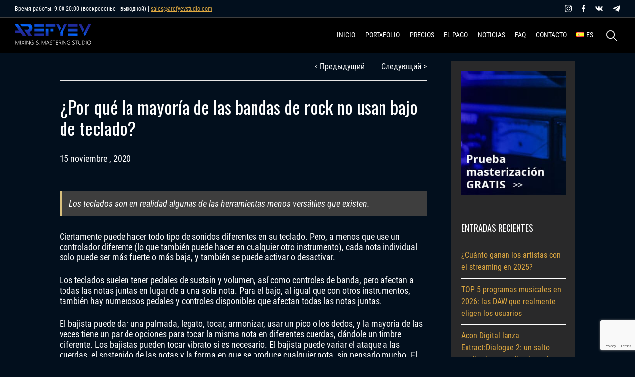

--- FILE ---
content_type: text/html; charset=UTF-8
request_url: https://arefyevstudio.com/es/2020/11/15/por-que-la-mayoria-de-las-bandas-de-rock-no-usan-bajo-de-teclado/
body_size: 30151
content:
<!doctype html><html dir="ltr" lang="es-ES" prefix="og: https://ogp.me/ns#"><head><meta charset="UTF-8"><meta name="viewport" content="width=device-width, initial-scale=1"><link rel="profile" href="https://gmpg.org/xfn/11"><link href=/wp-content/themes/Arefyevstudio/img/32.png rel=icon type=image/png sizes=32x32><link href=/wp-content/themes/Arefyevstudio/img/192.png rel=icon type=image/png sizes=192x192><link rel="dns-prefetch" href="//fonts.googleapis.com"><link rel="preconnect" href="https://fonts.gstatic.com"><link href="https://fonts.googleapis.com/css2?family=Oswald:wght@200;300;400;500;600;700&display=swap" rel="stylesheet"><title>¿Por qué la mayoría de las bandas de rock no usan bajo de teclado? | AREFYEV Studio</title><meta name="description" content="Ciertamente puede hacer todo tipo de sonidos diferentes en su teclado. Pero, a menos que use un controlador diferente (lo que también..." /><meta name="robots" content="max-snippet:-1, max-image-preview:large, max-video-preview:-1" /><meta name="author" content="mix-master"/><meta name="keywords" content="rock,bajo,bajo de teclado,sintetizador,llaves,banda de rock,crear bajo,escribir bajo" /><link rel="canonical" href="https://arefyevstudio.com/es/2020/11/15/por-que-la-mayoria-de-las-bandas-de-rock-no-usan-bajo-de-teclado/" /><meta name="generator" content="All in One SEO (AIOSEO) 4.9.0" /><meta property="og:locale" content="es_ES" /><meta property="og:site_name" content="Mezcla y masterización profesional | AREFYEV Studio" /><meta property="og:type" content="article" /><meta property="og:title" content="¿Por qué la mayoría de las bandas de rock no usan bajo de teclado?" /><meta property="og:description" content="Ciertamente puede hacer todo tipo de sonidos diferentes en su teclado. Pero, a menos que use un controlador diferente (lo que también puede hacer en cualquier otro instrumento)..." /><meta property="og:url" content="https://arefyevstudio.com/es/2020/11/15/por-que-la-mayoria-de-las-bandas-de-rock-no-usan-bajo-de-teclado/" /><meta property="og:image" content="https://arefyevstudio.com/wp-content/uploads/2021/03/arefyev-studio-logo.jpg" /><meta property="og:image:secure_url" content="https://arefyevstudio.com/wp-content/uploads/2021/03/arefyev-studio-logo.jpg" /><meta property="og:image:width" content="1640" /><meta property="og:image:height" content="856" /><meta property="article:published_time" content="2020-11-15T20:10:33+00:00" /><meta property="article:modified_time" content="2022-09-05T21:03:00+00:00" /><meta property="article:publisher" content="https://www.facebook.com/AREFYEVStudio" /><meta name="twitter:card" content="summary_large_image" /><meta name="twitter:title" content="¿Por qué la mayoría de las bandas de rock no usan bajo de teclado?" /><meta name="twitter:description" content="Ciertamente puede hacer todo tipo de sonidos diferentes en su teclado. Pero, a menos que use un controlador diferente (lo que también puede hacer en cualquier otro instrumento)..." /><meta name="twitter:image" content="https://arefyevstudio.com/wp-content/uploads/2021/03/arefyev-studio-logo.jpg" /><style media="all">img:is([sizes="auto" i],[sizes^="auto," i]){contain-intrinsic-size:3000px 1500px}
img.wp-smiley,img.emoji{display:inline !important;border:none !important;box-shadow:none !important;height:1em !important;width:1em !important;margin:0 .07em !important;vertical-align:-.1em !important;background:0 0 !important;padding:0 !important}
/*! This file is auto-generated */
.wp-block-button__link{color:#fff;background-color:#32373c;border-radius:9999px;box-shadow:none;text-decoration:none;padding:calc(.667em + 2px) calc(1.333em + 2px);font-size:1.125em}.wp-block-file__button{background:#32373c;color:#fff;text-decoration:none}
:root{--wp--preset--aspect-ratio--square:1;--wp--preset--aspect-ratio--4-3:4/3;--wp--preset--aspect-ratio--3-4:3/4;--wp--preset--aspect-ratio--3-2:3/2;--wp--preset--aspect-ratio--2-3:2/3;--wp--preset--aspect-ratio--16-9:16/9;--wp--preset--aspect-ratio--9-16:9/16;--wp--preset--color--black:#000;--wp--preset--color--cyan-bluish-gray:#abb8c3;--wp--preset--color--white:#fff;--wp--preset--color--pale-pink:#f78da7;--wp--preset--color--vivid-red:#cf2e2e;--wp--preset--color--luminous-vivid-orange:#ff6900;--wp--preset--color--luminous-vivid-amber:#fcb900;--wp--preset--color--light-green-cyan:#7bdcb5;--wp--preset--color--vivid-green-cyan:#00d084;--wp--preset--color--pale-cyan-blue:#8ed1fc;--wp--preset--color--vivid-cyan-blue:#0693e3;--wp--preset--color--vivid-purple:#9b51e0;--wp--preset--gradient--vivid-cyan-blue-to-vivid-purple:linear-gradient(135deg,rgba(6,147,227,1) 0%,#9b51e0 100%);--wp--preset--gradient--light-green-cyan-to-vivid-green-cyan:linear-gradient(135deg,#7adcb4 0%,#00d082 100%);--wp--preset--gradient--luminous-vivid-amber-to-luminous-vivid-orange:linear-gradient(135deg,rgba(252,185,0,1) 0%,rgba(255,105,0,1) 100%);--wp--preset--gradient--luminous-vivid-orange-to-vivid-red:linear-gradient(135deg,rgba(255,105,0,1) 0%,#cf2e2e 100%);--wp--preset--gradient--very-light-gray-to-cyan-bluish-gray:linear-gradient(135deg,#eee 0%,#a9b8c3 100%);--wp--preset--gradient--cool-to-warm-spectrum:linear-gradient(135deg,#4aeadc 0%,#9778d1 20%,#cf2aba 40%,#ee2c82 60%,#fb6962 80%,#fef84c 100%);--wp--preset--gradient--blush-light-purple:linear-gradient(135deg,#ffceec 0%,#9896f0 100%);--wp--preset--gradient--blush-bordeaux:linear-gradient(135deg,#fecda5 0%,#fe2d2d 50%,#6b003e 100%);--wp--preset--gradient--luminous-dusk:linear-gradient(135deg,#ffcb70 0%,#c751c0 50%,#4158d0 100%);--wp--preset--gradient--pale-ocean:linear-gradient(135deg,#fff5cb 0%,#b6e3d4 50%,#33a7b5 100%);--wp--preset--gradient--electric-grass:linear-gradient(135deg,#caf880 0%,#71ce7e 100%);--wp--preset--gradient--midnight:linear-gradient(135deg,#020381 0%,#2874fc 100%);--wp--preset--font-size--small:13px;--wp--preset--font-size--medium:20px;--wp--preset--font-size--large:36px;--wp--preset--font-size--x-large:42px;--wp--preset--spacing--20:.44rem;--wp--preset--spacing--30:.67rem;--wp--preset--spacing--40:1rem;--wp--preset--spacing--50:1.5rem;--wp--preset--spacing--60:2.25rem;--wp--preset--spacing--70:3.38rem;--wp--preset--spacing--80:5.06rem;--wp--preset--shadow--natural:6px 6px 9px rgba(0,0,0,.2);--wp--preset--shadow--deep:12px 12px 50px rgba(0,0,0,.4);--wp--preset--shadow--sharp:6px 6px 0px rgba(0,0,0,.2);--wp--preset--shadow--outlined:6px 6px 0px -3px rgba(255,255,255,1),6px 6px rgba(0,0,0,1);--wp--preset--shadow--crisp:6px 6px 0px rgba(0,0,0,1)}:where(.is-layout-flex){gap:.5em}:where(.is-layout-grid){gap:.5em}body .is-layout-flex{display:flex}.is-layout-flex{flex-wrap:wrap;align-items:center}.is-layout-flex>:is(*,div){margin:0}body .is-layout-grid{display:grid}.is-layout-grid>:is(*,div){margin:0}:where(.wp-block-columns.is-layout-flex){gap:2em}:where(.wp-block-columns.is-layout-grid){gap:2em}:where(.wp-block-post-template.is-layout-flex){gap:1.25em}:where(.wp-block-post-template.is-layout-grid){gap:1.25em}.has-black-color{color:var(--wp--preset--color--black) !important}.has-cyan-bluish-gray-color{color:var(--wp--preset--color--cyan-bluish-gray) !important}.has-white-color{color:var(--wp--preset--color--white) !important}.has-pale-pink-color{color:var(--wp--preset--color--pale-pink) !important}.has-vivid-red-color{color:var(--wp--preset--color--vivid-red) !important}.has-luminous-vivid-orange-color{color:var(--wp--preset--color--luminous-vivid-orange) !important}.has-luminous-vivid-amber-color{color:var(--wp--preset--color--luminous-vivid-amber) !important}.has-light-green-cyan-color{color:var(--wp--preset--color--light-green-cyan) !important}.has-vivid-green-cyan-color{color:var(--wp--preset--color--vivid-green-cyan) !important}.has-pale-cyan-blue-color{color:var(--wp--preset--color--pale-cyan-blue) !important}.has-vivid-cyan-blue-color{color:var(--wp--preset--color--vivid-cyan-blue) !important}.has-vivid-purple-color{color:var(--wp--preset--color--vivid-purple) !important}.has-black-background-color{background-color:var(--wp--preset--color--black) !important}.has-cyan-bluish-gray-background-color{background-color:var(--wp--preset--color--cyan-bluish-gray) !important}.has-white-background-color{background-color:var(--wp--preset--color--white) !important}.has-pale-pink-background-color{background-color:var(--wp--preset--color--pale-pink) !important}.has-vivid-red-background-color{background-color:var(--wp--preset--color--vivid-red) !important}.has-luminous-vivid-orange-background-color{background-color:var(--wp--preset--color--luminous-vivid-orange) !important}.has-luminous-vivid-amber-background-color{background-color:var(--wp--preset--color--luminous-vivid-amber) !important}.has-light-green-cyan-background-color{background-color:var(--wp--preset--color--light-green-cyan) !important}.has-vivid-green-cyan-background-color{background-color:var(--wp--preset--color--vivid-green-cyan) !important}.has-pale-cyan-blue-background-color{background-color:var(--wp--preset--color--pale-cyan-blue) !important}.has-vivid-cyan-blue-background-color{background-color:var(--wp--preset--color--vivid-cyan-blue) !important}.has-vivid-purple-background-color{background-color:var(--wp--preset--color--vivid-purple) !important}.has-black-border-color{border-color:var(--wp--preset--color--black) !important}.has-cyan-bluish-gray-border-color{border-color:var(--wp--preset--color--cyan-bluish-gray) !important}.has-white-border-color{border-color:var(--wp--preset--color--white) !important}.has-pale-pink-border-color{border-color:var(--wp--preset--color--pale-pink) !important}.has-vivid-red-border-color{border-color:var(--wp--preset--color--vivid-red) !important}.has-luminous-vivid-orange-border-color{border-color:var(--wp--preset--color--luminous-vivid-orange) !important}.has-luminous-vivid-amber-border-color{border-color:var(--wp--preset--color--luminous-vivid-amber) !important}.has-light-green-cyan-border-color{border-color:var(--wp--preset--color--light-green-cyan) !important}.has-vivid-green-cyan-border-color{border-color:var(--wp--preset--color--vivid-green-cyan) !important}.has-pale-cyan-blue-border-color{border-color:var(--wp--preset--color--pale-cyan-blue) !important}.has-vivid-cyan-blue-border-color{border-color:var(--wp--preset--color--vivid-cyan-blue) !important}.has-vivid-purple-border-color{border-color:var(--wp--preset--color--vivid-purple) !important}.has-vivid-cyan-blue-to-vivid-purple-gradient-background{background:var(--wp--preset--gradient--vivid-cyan-blue-to-vivid-purple) !important}.has-light-green-cyan-to-vivid-green-cyan-gradient-background{background:var(--wp--preset--gradient--light-green-cyan-to-vivid-green-cyan) !important}.has-luminous-vivid-amber-to-luminous-vivid-orange-gradient-background{background:var(--wp--preset--gradient--luminous-vivid-amber-to-luminous-vivid-orange) !important}.has-luminous-vivid-orange-to-vivid-red-gradient-background{background:var(--wp--preset--gradient--luminous-vivid-orange-to-vivid-red) !important}.has-very-light-gray-to-cyan-bluish-gray-gradient-background{background:var(--wp--preset--gradient--very-light-gray-to-cyan-bluish-gray) !important}.has-cool-to-warm-spectrum-gradient-background{background:var(--wp--preset--gradient--cool-to-warm-spectrum) !important}.has-blush-light-purple-gradient-background{background:var(--wp--preset--gradient--blush-light-purple) !important}.has-blush-bordeaux-gradient-background{background:var(--wp--preset--gradient--blush-bordeaux) !important}.has-luminous-dusk-gradient-background{background:var(--wp--preset--gradient--luminous-dusk) !important}.has-pale-ocean-gradient-background{background:var(--wp--preset--gradient--pale-ocean) !important}.has-electric-grass-gradient-background{background:var(--wp--preset--gradient--electric-grass) !important}.has-midnight-gradient-background{background:var(--wp--preset--gradient--midnight) !important}.has-small-font-size{font-size:var(--wp--preset--font-size--small) !important}.has-medium-font-size{font-size:var(--wp--preset--font-size--medium) !important}.has-large-font-size{font-size:var(--wp--preset--font-size--large) !important}.has-x-large-font-size{font-size:var(--wp--preset--font-size--x-large) !important}:where(.wp-block-post-template.is-layout-flex){gap:1.25em}:where(.wp-block-post-template.is-layout-grid){gap:1.25em}:where(.wp-block-columns.is-layout-flex){gap:2em}:where(.wp-block-columns.is-layout-grid){gap:2em}:root :where(.wp-block-pullquote){font-size:1.5em;line-height:1.6}
.wpcf7 .screen-reader-response{position:absolute;overflow:hidden;clip:rect(1px,1px,1px,1px);clip-path:inset(50%);height:1px;width:1px;margin:-1px;padding:0;border:0;word-wrap:normal !important}.wpcf7 .hidden-fields-container{display:none}.wpcf7 form .wpcf7-response-output{margin:2em .5em 1em;padding:.2em 1em;border:2px solid #00a0d2}.wpcf7 form.init .wpcf7-response-output,.wpcf7 form.resetting .wpcf7-response-output,.wpcf7 form.submitting .wpcf7-response-output{display:none}.wpcf7 form.sent .wpcf7-response-output{border-color:#46b450}.wpcf7 form.failed .wpcf7-response-output,.wpcf7 form.aborted .wpcf7-response-output{border-color:#dc3232}.wpcf7 form.spam .wpcf7-response-output{border-color:#f56e28}.wpcf7 form.invalid .wpcf7-response-output,.wpcf7 form.unaccepted .wpcf7-response-output,.wpcf7 form.payment-required .wpcf7-response-output{border-color:#ffb900}.wpcf7-form-control-wrap{position:relative}.wpcf7-not-valid-tip{color:#dc3232;font-size:1em;font-weight:400;display:block}.use-floating-validation-tip .wpcf7-not-valid-tip{position:relative;top:-2ex;left:1em;z-index:100;border:1px solid #dc3232;background:#fff;padding:.2em .8em;width:24em}.wpcf7-list-item{display:inline-block;margin:0 0 0 1em}.wpcf7-list-item-label:before,.wpcf7-list-item-label:after{content:" "}.wpcf7-spinner{visibility:hidden;display:inline-block;background-color:#23282d;opacity:.75;width:24px;height:24px;border:none;border-radius:100%;padding:0;margin:0 24px;position:relative}form.submitting .wpcf7-spinner{visibility:visible}.wpcf7-spinner:before{content:'';position:absolute;background-color:#fbfbfc;top:4px;left:4px;width:6px;height:6px;border:none;border-radius:100%;transform-origin:8px 8px;animation-name:spin;animation-duration:1s;animation-timing-function:linear;animation-iteration-count:infinite}@media (prefers-reduced-motion:reduce){.wpcf7-spinner:before{animation-name:blink;animation-duration:2s}}@keyframes spin{from{transform:rotate(0deg)}to{transform:rotate(360deg)}}@keyframes blink{from{opacity:0}50%{opacity:1}to{opacity:0}}.wpcf7 [inert]{opacity:.5}.wpcf7 input[type=file]{cursor:pointer}.wpcf7 input[type=file]:disabled{cursor:default}.wpcf7 .wpcf7-submit:disabled{cursor:not-allowed}.wpcf7 input[type=url],.wpcf7 input[type=email],.wpcf7 input[type=tel]{direction:ltr}.wpcf7-reflection>output{display:list-item;list-style:none}.wpcf7-reflection>output[hidden]{display:none}
/*!
Theme Name: Arefyevstudio
Theme URI: https://marrow13.github.io/
Author: MaryMe
Author URI: https://marrow13.github.io/
Description: Arefyev theme
License: GNU General Public License v2 or later
License URI: LICENSE
Text Domain: arefyevstudio
Tags: custom-background, custom-logo, custom-menu, featured-images, threaded-comments, translation-ready
*/
@font-face{font-family:'Roboto Condensed';font-style:normal;font-weight:300;font-display:swap;src:local('Roboto-Light'),url('/wp-content/themes/Arefyevstudio/font/RobotoCondensed-Light.woff2') format('woff2')}@font-face{font-family:'Roboto Condensed';font-style:italic;font-weight:300;font-display:swap;src:local('Roboto-Light'),url('/wp-content/themes/Arefyevstudio/font/RobotoCondensed-LightItalic.woff2') format('woff2')}@font-face{font-family:'Roboto Condensed';font-style:normal;font-weight:400;font-display:swap;src:local('Roboto-Regular'),url('/wp-content/themes/Arefyevstudio/font/RobotoCondensed-Regular.woff2') format('woff2')}@font-face{font-family:'Roboto Condensed';font-style:italic;font-weight:400;font-display:swap;src:local('Roboto-Thin'),url('/wp-content/themes/Arefyevstudio/font/RobotoCondensed-Italic.woff2') format('woff2')}@font-face{font-family:'Roboto Condensed';font-style:normal;font-weight:700;font-display:swap;src:local('Roboto-Regular'),url('/wp-content/themes/Arefyevstudio/font/RobotoCondensed-Bold.woff2') format('woff2')}@font-face{font-family:'Roboto Condensed';font-style:italic;font-weight:700;font-display:swap;src:local('Roboto-Thin'),url('/wp-content/themes/Arefyevstudio/font/RobotoCondensed-BoldItalic.woff2') format('woff2')}@font-face{font-family:'Oswald',sans-serif;font-style:normal;font-weight:200;font-display:swap;src:local('Oswald-extralight'),url('/wp-content/themes/Arefyevstudio/font/Oswald-ExtraLight.woff2') format('woff2')}@font-face{font-family:'Oswald',sans-serif;font-style:normal;font-weight:300;font-display:swap;src:local('Oswald-light'),url('/wp-content/themes/Arefyevstudio/font/Oswald-Light.woff2') format('woff2')}@font-face{font-family:'Oswald',sans-serif;font-style:normal;font-weight:400;font-display:swap;src:local('Oswald-regular'),url('/wp-content/themes/Arefyevstudio/font/Oswald-Regular.woff2') format('woff2')}@font-face{font-family:'Oswald',sans-serif;font-style:normal;font-weight:500;font-display:swap;src:local('Oswald-medium'),url('/wp-content/themes/Arefyevstudio/font/Oswald-Medium.woff2') format('woff2')}@font-face{font-family:'Oswald',sans-serif;font-style:normal;font-weight:600;font-display:swap;src:local('Oswald-bold'),url('/wp-content/themes/Arefyevstudio/font/Oswald-SemiBold.woff2') format('woff2')}@font-face{font-family:'Oswald',sans-serif;font-style:normal;font-weight:700;font-display:swap;src:local('Oswald'),url('/wp-content/themes/Arefyevstudio/font/Oswald-Bold.woff2') format('woff2')}html{line-height:1.15;-webkit-text-size-adjust:100%;scroll-behavior:smooth;overflow-x:hidden}body{margin:0}h1{font-size:2em;margin:.67em 0}hr{box-sizing:content-box;height:0;overflow:visible}a{background-color:transparent}b,strong{font-weight:bolder}small{font-size:80%}img{border-style:none}button,input,optgroup,select,textarea{font-size:100%;line-height:1.15;margin:0}button,input{overflow:visible}button,select{text-transform:none}[type=button],[type=reset],[type=submit],button{-webkit-appearance:button}[type=button]::-moz-focus-inner,[type=reset]::-moz-focus-inner,[type=submit]::-moz-focus-inner,button::-moz-focus-inner{border-style:none;padding:0}[type=button]:-moz-focusring,[type=reset]:-moz-focusring,[type=submit]:-moz-focusring,button:-moz-focusring{outline:1px dotted ButtonText}fieldset{padding:.35em .75em .625em}legend{box-sizing:border-box;color:inherit;display:table;max-width:100%;padding:0;white-space:normal}textarea{overflow:auto}[type=checkbox],[type=radio]{box-sizing:border-box;padding:0}[type=number]::-webkit-inner-spin-button,[type=number]::-webkit-outer-spin-button{height:auto}[type=search]{-webkit-appearance:textfield;outline-offset:-2px}[type=search]::-webkit-search-decoration{-webkit-appearance:none}template{display:none}[hidden]{display:none}body,button,input,optgroup,select,textarea{color:#404040;font-size:16px;font-size:1rem;line-height:1.5}h1,h2,h3,h4,h5,h6{clear:both}p{margin-bottom:1.5em}cite,dfn,em,i{font-style:italic}blockquote{background-color:#3e3e3e;font-style:italic;line-height:1.5;border-left:4px solid #d9c07e;padding:15px;color:#fff;margin:30px 0}blockquote p{padding-bottom:0}address{margin:0 0 1.5em}html{box-sizing:border-box}*,:after,:before{box-sizing:inherit}body{background:#fff;overflow-x:auto}hr{background-color:#ccc;border:0;height:1px;margin-bottom:1.5em}ol,ul{margin:0 0 1.5em 3em}ul{list-style:disc}ol{list-style:decimal;margin:0}li>ol,li>ul{margin-bottom:0;margin-left:1.5em}dt{font-weight:700}dd{margin:0 1.5em 1.5em}img{height:auto;max-width:100%}figure{margin:1em 0}table{margin:0 0 1.5em;width:100%}button,input[type=button],input[type=reset],input[type=submit]{border:0;background:#dfa941;color:rgba(0,0,0,.8);font-size:14px;line-height:1;padding:13px 29px;text-transform:uppercase;font-weight:700;cursor:pointer}button:hover,input[type=button]:hover,input[type=reset]:hover,input[type=submit]:hover{background:#ffc107}button:active,button:focus,input[type=button]:active,input[type=button]:focus,input[type=reset]:active,input[type=reset]:focus,input[type=submit]:active,input[type=submit]:focus{border-color:#aaa #bbb #bbb}input[type=color],input[type=date],input[type=datetime-local],input[type=datetime],input[type=email],input[type=month],input[type=number],input[type=password],input[type=range],input[type=search],input[type=tel],input[type=text],input[type=time],input[type=url],input[type=week],textarea{color:#fff;border:1px solid #fff;background-color:#1b1a1a;padding:15px;height:40px;width:100%}input[type=color]:focus,input[type=date]:focus,input[type=datetime-local]:focus,input[type=datetime]:focus,input[type=email]:focus,input[type=month]:focus,input[type=number]:focus,input[type=password]:focus,input[type=range]:focus,input[type=search]:focus,input[type=tel]:focus,input[type=text]:focus,input[type=time]:focus,input[type=url]:focus,input[type=week]:focus,textarea:focus{color:#fff}select{background-color:#1b1a1a;height:40px;color:#fff}textarea{width:100%;height:140px;resize:none;font-family:'Roboto Condensed',sans-serif}a{color:#4169e1}a:active,a:focus,a:hover{color:#f2c94c}a:focus{outline:thin dotted}a:active,a:hover{outline:0}.main-navigation ul{display:none;list-style:none;margin:0;padding-left:0}.main-navigation ul ul{box-shadow:1px 1px 30px rgba(0,0,0,.06);float:left;position:absolute;top:100%;left:-999em;z-index:99999;width:180px;background-color:#171616;padding:7px 20px}.main-navigation ul ul ul{left:-999em;top:0}.main-navigation ul ul li.focus>ul,.main-navigation ul ul li:hover>ul{left:100%}.main-navigation ul ul a{padding-top:7px}.main-navigation ul li.focus>ul,.main-navigation ul li:hover>ul{left:auto}.main-navigation li{float:left;position:relative}.main-navigation a{display:block;text-decoration:none;color:#fff;font-size:14px;text-transform:uppercase}.main-navigation ul>li>a{padding:20px 0;width:auto;border-bottom:2px solid transparent}.main-navigation ul>li>a:hover{border-bottom:2px solid #e9a825}.main-navigation ul>li>ul a{padding:0;padding-bottom:7px;border-bottom:0}.main-navigation ul>li>ul a:hover{border-bottom:0;color:#e9a825}.main-navigation ul>li{padding-right:20px}.main-navigation ul>li.pll-parent-menu-item ul{max-width:100px}.main-navigation ul>li:last-child{padding-right:0}.main-navigation.toggled ul,.menu-toggle{display:block}@media screen and (min-width:901px){.menu-toggle{display:none}.main-navigation ul{display:block}}.site-main .comment-navigation,.site-main .post-navigation,.site-main .posts-navigation{margin:0 0 1.5em;overflow:hidden}.comment-navigation .nav-previous,.post-navigation .nav-previous,.posts-navigation .nav-previous{float:left;width:50%}.comment-navigation .nav-next,.post-navigation .nav-next,.posts-navigation .nav-next{float:right;text-align:right;width:50%}.screen-reader-text{border:0;clip:rect(1px,1px,1px,1px);clip-path:inset(50%);height:1px;margin:-1px;overflow:hidden;padding:0;position:absolute !important;width:1px;word-wrap:normal !important}.screen-reader-text:focus{background-color:#f1f1f1;border-radius:3px;box-shadow:0 0 2px 2px rgba(0,0,0,.6);clip:auto !important;clip-path:none;color:#21759b;display:block;font-size:14px;font-size:.875rem;font-weight:700;height:auto;left:5px;line-height:normal;padding:15px 23px 14px;text-decoration:none;top:5px;width:auto;z-index:100000}#content[tabindex="-1"]:focus{outline:0}.alignleft{display:inline;float:left;margin-right:1.5em}.alignright{display:inline;float:right;margin-left:1.5em}.aligncenter{clear:both;display:block;margin-left:auto;margin-right:auto}.clear:after,.clear:before,.comment-content:after,.comment-content:before,.entry-content:after,.entry-content:before,.site-content:after,.site-content:before,.site-footer:after,.site-footer:before,.site-header:after,.site-header:before{content:"";display:table;table-layout:fixed}.clear:after,.comment-content:after,.entry-content:after,.site-content:after,.site-footer:after,.site-header:after{clear:both}.widget{margin:0 0 1.5em}.widget select{max-width:100%}.sticky{display:block}.updated:not(.published){display:none}.page-links{clear:both;margin:0 0 1.5em}.comment-content a{word-wrap:break-word}.bypostauthor{display:block}.infinite-scroll .posts-navigation,.infinite-scroll.neverending .site-footer{display:none}.infinity-end.neverending .site-footer{display:block}.comment-content .wp-smiley,.entry-content .wp-smiley,.page-content .wp-smiley{border:0;margin-bottom:0;margin-top:0;padding:0}embed,iframe,object{max-width:100%}.custom-logo-link{display:inline-block}.wp-caption{margin-bottom:1.5em;max-width:100%}.wp-caption img[class*=wp-image-]{display:block;margin-left:auto;margin-right:auto}.wp-caption .wp-caption-text{margin:.8075em 0}.wp-caption-text{text-align:center}.gallery{margin-bottom:1.5em}.gallery-item{display:inline-block;text-align:center;vertical-align:top;width:100%}.gallery-columns-2 .gallery-item{max-width:50%}.gallery-columns-3 .gallery-item{max-width:33.33%}.gallery-columns-4 .gallery-item{max-width:25%}.gallery-columns-5 .gallery-item{max-width:20%}.gallery-columns-6 .gallery-item{max-width:16.66%}.gallery-columns-7 .gallery-item{max-width:14.28%}.gallery-columns-8 .gallery-item{max-width:12.5%}.gallery-columns-9 .gallery-item{max-width:11.11%}.gallery-caption{display:block}body{font-family:'Roboto Condensed',sans-serif;overflow-x:hidden;background-color:#020f1d}.site-content{margin-top:72px}.site-main{padding:50px 0}img{max-width:100%}.main-navigation img{width:16px}a{transition:all .3s;color:#dfa941}a:hover{color:#fff}p{margin:0;color:#fff;font-size:18px;line-height:1.2;padding-bottom:25px;font-family:'Roboto Condensed',sans-serif}li,ul{color:#fff}ul{margin:0 0 1.5em}h1,h2,h3,h4,h5,h6{font-family:Oswald,sans-serif;color:#fff;margin:0}h1{font-size:60px;font-weight:400;line-height:1.2;padding-bottom:30px}h1 span{color:#dfa941;display:block}h2{font-size:42px;font-weight:400;padding-bottom:40px;text-transform:uppercase}h2 span{color:#dfa941}h3{font-family:'Roboto Condensed',sans-serif;max-width:1180px;text-align:center;margin:0 auto;font-size:20px;line-height:1.7;font-weight:300;color:#fff}h4{font-size:24px;padding-bottom:15px}header{background-color:#000;z-index:100;position:fixed;border-bottom:1px solid #3e3e3e;width:100%}header .header-menu .ar-container{display:flex;align-items:center;justify-content:space-between}header .header-logo img{width:100%;max-width:155px}header .header-logo{margin-right:30px;padding:5px 0 0}.header-contact-part .ar-container{display:flex;align-items:center;justify-content:space-between}.header-contact-part{padding-top:10px;padding-bottom:10px;border-bottom:1px solid #3e3e3e}.header-contact-part .schedule{padding-bottom:0;font-size:12px}footer{background-color:#000;padding:20px 0;border-top:1px solid #3e3e3e}footer p{padding-bottom:0}footer .ar-container{display:flex;align-items:center;justify-content:space-between}footer .copyright-block{padding-right:30px}.social-block .social-icons{display:flex;align-items:center}.social-block .social-icons a{margin-right:20px;background-size:cover;background-repeat:no-repeat;width:15px;height:15px}.social-block .social-icons a.insta{background-image:url(/wp-content/themes/Arefyevstudio/img/inst.svg)}.social-block .social-icons a.fb{width:7px;background-image:url(/wp-content/themes/Arefyevstudio/img/fb.svg)}.social-block .social-icons a.vk{background-image:url(/wp-content/themes/Arefyevstudio/img/vk.svg)}.social-block .social-icons a.telegram{background-image:url(/wp-content/themes/Arefyevstudio/img/telegram.svg)}.social-block .social-icons a:last-child{margin-right:0}.ar-container{position:relative;width:100%;max-width:1425px;margin:0 auto;padding:0 30px}.ar-button{font-family:Oswald,sans-serif;text-decoration:none;border:2px solid #fff;transition:all .3s;padding:12px 30px;font-size:22px;font-weight:500;color:#fff;display:inline-block;text-transform:uppercase;margin:50px 0 0;line-height:1;cursor:pointer}.ar-button:hover{border:2px solid #dfa941;color:#dfa941}.ar-heading{color:#fff;font-family:Oswald,sans-serif;text-align:center}.ar-divider{height:1px;background-color:#3e3e3e;width:100%;margin:30px 0}.ar-table{padding-top:50px;overflow-x:auto}.ar-table table{width:100%;border-collapse:collapse;border-spacing:0;background-color:#202020}.ar-table td,.ar-table th{padding:15px;width:30px;height:35px;border-bottom:1px solid #dcdcdc;color:#fff}.ar-table th{color:#000;background-color:#d9c07e}.ar-table td span,.ar-table th span{color:#dfa941}.ar-pagination{margin-top:50px;text-align:center}.ar-pagination .nav-links span{color:rgba(242,201,76,.57)}.ar-pagination .nav-links .page-numbers{padding-left:10px}.sticky{position:fixed;top:0;width:100%}.main-page__header-block{padding:180px 0;background-color:#000a17;background-image:url(/wp-content/themes/Arefyevstudio/img/header-main.jpg);background-repeat:no-repeat;background-size:cover;position:relative;background-attachment:fixed}.main-page__header-block h3{max-width:45%;margin:0;color:#fff;font-size:24px;line-height:1.7;font-weight:300;text-align:left}.decoration-bottom:after{height:185px;content:url(/wp-content/themes/Arefyevstudio/img/main-page-bottom-gradient.png);bottom:0;background-position:center bottom;width:100%;position:absolute;left:0;right:0;background-repeat:repeat-x}.about-section{padding:50px 0 70px;background-color:#000103}.about-section h3{border-bottom:1px dashed #d9c07e59;padding-bottom:50px}.about-section .about-grid{display:grid;grid-template-columns:30% 40% 30%;background-image:url(/wp-content/themes/Arefyevstudio/img/micro-main.jpeg);background-position:top center;background-size:25%;background-repeat:no-repeat}.about-section .about-grid p{line-height:1.4;padding-bottom:0}.about-section .about-grid span{display:block;text-transform:uppercase;font-family:Oswald,sans-serif;font-size:20px;padding-bottom:15px;color:#dfa941}.about-section .about-grid .column>div{margin-top:50px}.about-section .about-grid .left{text-align:right}.about-section .about-grid .column>div{background-size:35px;background-repeat:no-repeat}.about-section .about-grid .left>div{padding-right:60px;background-position:right top}.about-section .about-grid .right>div{padding-left:60px;background-position:left top}.about-section .about-grid .mixing{background-image:url(/wp-content/themes/Arefyevstudio/img/mixing.svg)}.about-section .about-grid .mastering{background-image:url(/wp-content/themes/Arefyevstudio/img/mastering.svg)}.about-section .about-grid .recording{background-image:url(/wp-content/themes/Arefyevstudio/img/recording.svg)}.about-section .about-grid .remastering{background-image:url(/wp-content/themes/Arefyevstudio/img/remastering.svg)}.about-section .about-grid .autotune{background-image:url(/wp-content/themes/Arefyevstudio/img/autotune.svg)}.about-section .about-grid .restoration{background-image:url(/wp-content/themes/Arefyevstudio/img/restoration.svg)}.about-section .about-grid .right{text-align:left}.portfolio-section{padding:70px 0;background-image:url(/wp-content/themes/Arefyevstudio/img/portfolio-main.jpg);background-repeat:repeat;background-size:cover;position:relative}.portfolio-section h3{border-bottom:1px dashed #d9c07e59;padding-bottom:50px;max-width:800px}.portfolio-section .portfolio-block{max-width:600px;margin:50px auto 0 auto}.portfolio-section .ar-button{margin:50px auto 0 auto;text-align:center;display:block}.work-with{padding:70px 0;background-color:#000103}.radio-work-with{background-color:#dfa941;padding:10px 20px}.radio-work-with .logo-grid{display:grid;align-items:center;grid-template-columns:1fr 1fr 1fr 1fr 1fr 1fr 1fr 1fr 1fr;grid-column-gap:30px}.radio-work-with .logo-grid h3{text-align:center;color:#000;font-family:Oswald,sans-serif;font-size:28px}.radio-work-with .logo-grid .radio-logo{-webkit-filter:grayscale(100%);filter:grayscale(100%);width:70%;height:auto;justify-self:center}.radio-work-with .logo-grid .radio-logo:hover{filter:none;-webkit-filter:none}.team-block{padding:50px;background-image:url(/wp-content/themes/Arefyevstudio/img/grain-back.jpg);background-repeat:repeat}.team-block h3{text-align:center;font-size:20px;color:#fff;border-bottom:1px dashed #d9c07e59;padding-bottom:50px;max-width:800px;margin:0 auto}.team-block .team-grid{display:grid;text-align:center;grid-template-columns:1fr 1fr 1fr 1fr 1fr 1fr;grid-gap:30px;padding-top:30px}.team-block .team-grid .single-item .image{overflow:hidden}.team-block .team-grid .single-item .image img{-moz-transition:all 1s ease-out;-o-transition:all 1s ease-out;-webkit-transition:all 1s ease-out}.team-block .team-grid .single-item .image img:hover{-webkit-transform:scale(1.1);-moz-transform:scale(1.1);-o-transform:scale(1.1)}.team-block .team-grid .single-item h5{padding-top:15px;padding-bottom:10px;font-family:Oswald,sans-serif;font-size:18px;margin:0}.team-block .team-grid .single-item p{font-size:16px}.pricing-block{padding-top:70px;background-image:url(/wp-content/themes/Arefyevstudio/img/grain-back.jpg);background-repeat:repeat}.pricing-grid{display:grid;grid-template-columns:1fr 1fr 1fr 1fr;grid-gap:20px;padding-top:30px;padding-bottom:70px;text-align:center;margin:0 auto;max-width:1600px}.pricing-grid>div{background-color:#232222;padding:9px}.pricing-grid .panel{border:1px solid #171616}.pricing-grid h3{padding:15px;background-color:#3e3e3e;font-family:Oswald,sans-serif;text-transform:uppercase;line-height:1.5;font-size:28px}.pricing-grid .price{color:#dfa941;font-size:75px;font-weight:400}.pricing-grid .price span{color:#505050;font-size:24px}.pricing-grid .info{background-color:#171616;padding:15px}.pricing-grid .info span{display:block;font-size:18px;line-height:1.5;padding-top:15px}.pricing-grid .footer-pannel{padding:20px 15px}.pricing-grid .footer-pannel .ar-button{margin:0 auto}.pay-with{background-color:#dfa941;padding:20px}.pay-with .pay-grid{display:grid;align-items:center;grid-template-columns:1fr 1fr 1fr 1fr 1fr 1fr 1fr;grid-column-gap:30px}.pay-with .pay-logo{-webkit-filter:grayscale(100%);filter:grayscale(100%);width:100%;justify-self:center}.pay-with .pay-logo:hover{filter:none;-webkit-filter:none}.pay-with h3{text-align:center;color:#000;font-family:'Oswald',sans-serif;font-size:28px}.main-page__contact-block{background-image:url(/wp-content/themes/Arefyevstudio/img/grain-back.jpg);padding:50px 0 35px}.main-page__contact-block .contact-grid{display:grid;grid-template-columns:1fr 1fr;grid-gap:50px;padding-top:50px}.main-page__contact-block .contact-grid .contacts{color:#fff}.main-page__contact-block .contact-grid .contacts .links{padding-bottom:20px;padding-top:15px}.main-page__contact-block .contact-grid .contacts .links a{display:block;line-height:1}.main-page__contact-block .contact-grid .contacts p{line-height:1.5}.main-page__contact-block .contact-grid .contacts span{display:block}.main-page__contact-block h4{font-weight:400;font-size:30px;line-height:1}.wpcf7-form .wpcf7-captchar,.wpcf7-form .wpcf7-date,.wpcf7-form .wpcf7-number,.wpcf7-form .wpcf7-quiz,.wpcf7-form .wpcf7-text{font-size:16px}.wpcf7-form textarea{font-size:16px;resize:none}.wpcf7-form .wpcf7-select{width:100%;padding:0 10px;font-size:16px}div.wpcf7-acceptance-missing,div.wpcf7-validation-errors{color:#fff}.popup{top:15%;right:0;left:50%;font-size:14px;z-index:999;width:85%;min-width:280px;max-width:400px;position:fixed;padding:20px;border:1px solid #383838;background-color:#29292a;-webkit-transform:translate(-50%,1500%);-ms-transform:translate(-50%,1500%);-o-transform:translate(-50%,1500%);transform:translate(-50%,1500%);transition-duration:.5s;transition-delay:0,.5s}.popup:target{left:50%;top:50%;transform:translate(-50%,-50%)}.popup .close{top:10px;right:10px;width:25px;height:25px;position:absolute;padding:0;text-align:center;text-decoration:none;font-weight:700}.popup .close:before{color:#fff;content:"X";font-size:16px}.popup h3{color:#dfa941;font-size:33px;font-weight:500;padding-bottom:15px;line-height:1}.main-page__testimonial-block{padding:50px 0;background-color:#000103}.main-page__testimonial-block h5{text-align:center;font-size:18px;padding-bottom:50px}.main-page__testimonial-block .mySlides{display:none}.main-page__testimonial-block .slideshow-container{max-width:1000px;position:relative;margin:auto}.main-page__testimonial-block .text{color:#f2f2f2;font-size:15px;padding:8px 12px;bottom:8px;width:100%;text-align:center}.main-page__testimonial-block .dot{height:15px;width:15px;margin:0 2px;background-color:#bbb;border-radius:50%;display:inline-block;transition:background-color .6s ease;cursor:pointer}.main-page__testimonial-block .active{background-color:#717171}.main-page__testimonial-block .fade{-webkit-animation-name:fade;-webkit-animation-duration:1.5s;animation-name:fade;animation-duration:1.5s}.main-page__testimonial-block .testimonial-grid{display:grid;grid-template-columns:1fr 1fr;grid-gap:50px}.main-page__testimonial-block .testimonial-grid .quote{background-color:#2f2f2f;color:#fff;padding:25px;margin-bottom:10px;font-style:italic}.main-page__testimonial-block .testimonial-grid .person{display:flex;align-items:center}.main-page__testimonial-block .testimonial-grid .person img{max-width:40px;margin-right:30px}.main-page__testimonial-block .testimonial-grid .person p{padding-bottom:0}.site-header .menu-block{display:flex;align-items:center}.site-header .search-form{margin-left:20px}.site-header .search-field{background-color:transparent;background-image:url(/wp-content/themes/Arefyevstudio/img/icon-search.svg);background-position:5px center;background-repeat:no-repeat;background-size:24px 24px;border:0;cursor:pointer;height:37px;margin:3px 0;padding:0 0 0 34px;position:relative;-webkit-transition:width .4s ease,background .4s ease;transition:width .4s ease,background .4s ease;width:0}.site-header .search-field.focus-visible{position:absolute;top:10px;right:30px}.site-header .search-field:focus{background-color:#000;border:2px solid #fff;cursor:text;outline:0;width:230px}.search-form .search-submit{display:none}.portfolio-page__content-block{padding:50px 0;text-align:center}.portfolio-page__content-block .portfolio-grid{display:grid;grid-template-columns:1fr 1fr;grid-gap:50px}.portfolio-page__content-block .ar-button{margin-top:30px}.portfolio-page__content-block h4{padding-bottom:30px;color:#dfa941}.portfolio-page__content-block .description{padding-top:30px}@-webkit-keyframes fade{from{opacity:.4}to{opacity:1}}@keyframes fade{from{opacity:.4}to{opacity:1}}.blog-page__content-block{padding:50px 0}.blog-page__content-block h1{text-align:center}.blog-page__content-block h2{font-size:26px;text-transform:none;padding-bottom:5px;line-height:1.2}.blog-page__content-block a{color:#fff;text-decoration:none}.blog-page__content-block .blog-page-grid{padding-top:30px;display:grid;grid-template-columns:repeat(auto-fill,minmax(300px,1fr));grid-gap:30px;max-width:1100px;margin:0 auto}.blog-page__content-block .preview-data p{padding-bottom:0}.blog-page__content-block .single-post-preview{border:1px solid #3e3e3e}.blog-page__content-block .single-post-preview .preview-img{overflow:hidden}.blog-page__content-block .single-post-preview img{width:100%;-moz-transition:all 1s ease-out;-o-transition:all 1s ease-out;-webkit-transition:all 1s ease-out}.blog-page__content-block .single-post-preview img:hover{-webkit-transform:scale(1.1);-moz-transform:scale(1.1);-o-transform:scale(1.1)}.blog-page__content-block .preview-data{padding:25px}.blog-page__content-block .preview-data .date-category{font-size:12px;padding-top:5px;padding-bottom:20px;border-bottom:1px solid #fff}.blog-page__content-block .preview-data .expert-text{padding-top:20px}.blog-page__content-block .preview-data .read-more{display:block;padding-top:20px}.single-blog-post-page{max-width:1100px;margin:0 auto;padding:15px 0 50px}.single-blog-post-page .ar-container{display:grid;grid-template-columns:auto 250px;grid-gap:50px}.single-blog__sidebar-block .sidebar-block{background-color:#29292a;padding:20px}.single-blog-post-page h1{font-size:36px}.single-blog-post-page .post-navigation{border-bottom:1px solid #e7e6e6;text-align:right;padding-bottom:15px;margin-bottom:30px}.single-blog-post-page .post-navigation a{text-decoration:none;color:#fff;padding-left:30px}.single-blog-post-page .breadcrumbs{padding-bottom:30px;color:#fff}.post-navigation .nav-next,.post-navigation .nav-previous,.posts-navigation .nav-next,.posts-navigation .nav-previous{float:none}.single-blog__sidebar-block h2{font-size:18px;padding-bottom:20px}.single-blog__sidebar-block ul{margin:0}.single-blog__sidebar-block .widget_recent_entries ul{list-style:none;padding-left:0}.single-blog__sidebar-block .widget_recent_entries ul li{padding:10px 0;border-bottom:1px solid #fff}.single-blog__sidebar-block .widget_recent_entries ul li:last-child{border-bottom:0}.single-blog__sidebar-block .widget_recent_entries ul li a{text-decoration:none}.post-thumbnail img{width:100%;margin-bottom:30px}.about-author-block{padding-top:30px}.about-author-block .author-block{display:flex;padding-bottom:30px}.about-author-block .author-block p{padding-bottom:0}.about-author-block .author-block .img-part{margin-right:20px}.single-post-page__related-posts{border-top:1px solid #fff;padding-top:30px}.single-post-page__related-posts .post-grid{display:grid;grid-template-columns:repeat(auto-fill,minmax(200px,1fr));grid-gap:30px}.single-post-page__related-posts .post-grid .link{padding-top:15px;display:block}.addtoany_content{background-color:#3e3e3e;padding:20px;display:flex;flex-wrap:wrap;align-items:center;justify-content:space-between;color:#fff}.addtoany_header{margin:0 !important;padding-right:15px;font-size:18px}.page-404-content{background-image:url(/wp-content/themes/Arefyevstudio/img/404.jpg);background-repeat:no-repeat;background-size:cover;height:82Vh}.page-404-content h1,.page-404-content p{text-align:right}.page-404-content h1{font-size:52px}.search-page{padding:50px 0}.search-page .ar-container{display:grid;grid-template-columns:auto 250px;grid-gap:50px}.search-page .search-page-grid{display:grid;grid-template-columns:repeat(auto-fill,minmax(45%,1fr));grid-gap:50px}.ar-landing-page{padding:50px 0}.ar-landing-page .icon{display:block;margin:0 auto 30px auto}.ar-grid{display:grid;grid-gap:50px}.ar-grid.columns-2{grid-template-columns:1fr 1fr}.ar-grid.columns-3{grid-template-columns:1fr 1fr 1fr}.ar-grid.columns-4{grid-template-columns:1fr 1fr 1fr 1fr;text-align:center}.ar-grid.columns-2-img{grid-template-columns:400px auto;padding-bottom:20px}.ar-tabs-block{padding-top:50px}.ar-tabs-block .accordion{background-color:rgba(0,0,0,.8);color:#fff;cursor:pointer;padding:18px;width:100%;text-align:left;border:0;outline:0;transition:.4s;border-bottom:1px solid #cccccc21}.ar-tabs-block .panel{padding:15px 18px;display:none;overflow:hidden}.ar-tabs-block .accordion:after{content:'\02795';font-size:13px;color:#777;float:right;margin-left:5px}.ar-tabs-block .active:after{content:"\2796"}.myProgress{position:relative;width:100%;height:30px;background-color:#020202;margin-top:20px}.myProgress .myBar{width:10%;height:100%;background-color:#8c0200;padding:0 15px}.myProgress .myBar-70{width:70%}.myProgress .myBar-47{width:47%}.myProgress .myBar-15{width:15%}.myProgress .myBar-2{width:99%}.myProgress .myBar-9{width:9%}.myProgress .myBar-8{width:8%}.myProgress .myBar-4{width:4%}.myProgress .myBar-3{width:3%}.myProgress .myBar-2{width:2%}.myProgress .label{line-height:30px;color:#fff;position:absolute}.pricing-page .buttons-grid{text-align:center}.pricing-page h1,.pricing-page h2{text-align:center}.pricing-page h2{padding-top:50px}@media only screen and (max-width:300px){.main-page__testimonial-block .text{font-size:11px}}@media(max-width:1450px){.pricing-grid h3{font-size:24px}.pricing-grid .price{font-size:45px}.pricing-grid .price span{font-size:20px}}@media(max-width:1300px){.team-block .team-grid .single-item h5{font-size:14px}.team-block .team-grid .single-item p{font-size:14px}}@media(max-width:1280px){.radio-work-with .logo-grid h3{font-size:22px}.radio-work-with .logo-grid{grid-column-gap:10px}.pay-with h3{font-size:22px}.pricing-grid{grid-template-columns:1fr 1fr}}@media(max-width:1200px){.main-page__header-block h3{max-width:100%}h1 span{display:inline}.about-section .about-grid{background-image:none;grid-template-columns:1fr 1fr;grid-column-gap:50px}.about-section .about-grid>div:nth-child(2){display:none}.about-section .about-grid .left{text-align:left}.about-section .about-grid .left>div{padding-left:60px;background-position:left top;padding-right:0}.ar-grid.columns-4{grid-template-columns:1fr 1fr}}@media(max-width:1070px){.team-block .team-grid{grid-template-columns:1fr 1fr 1fr}header .header-logo img{max-width:120px}.main-navigation a{font-size:12px}.site-content{margin-top:57px}.ar-grid.columns-3{grid-template-columns:1fr}.pricing-page .buttons-grid a{margin:0}}@media(max-width:950px){footer .ar-container{display:block}footer .copyright-block{padding-bottom:15px;padding-right:0}footer p{padding-bottom:0;text-align:center;font-size:16px}footer .social-block .social-icons{justify-content:center}}@media(max-width:905px){.radio-work-with .logo-grid h3{font-size:20px;line-height:1.2}.main-page .pay-with h3{font-size:20px}}@media(max-width:900px){.site-header .menu-block{display:block}.site-header .search-form{display:none}header .header-menu .ar-container{display:block;padding:0}.main-navigation ul>li{float:none;padding:10px 15px 15px;position:initial}.main-navigation ul>li>a{padding:0}.main-navigation ul>li.pll-parent-menu-item{display:flex;align-items:center}.main-navigation ul>li.pll-parent-menu-item a{display:flex;align-items:center;padding-right:7px}.main-navigation ul>li.pll-parent-menu-item ul{max-width:100%;padding:0;display:flex}.main-navigation ul>li.pll-parent-menu-item ul li{padding:0 7px}.main-navigation ul{max-height:480px;overflow-y:scroll;overflow-x:hidden;width:100%}.main-navigation ul ul{position:initial;background-color:transparent;width:100%;max-height:100%;overflow-y:unset;padding:15px 0}button.menu-toggle{right:15px;position:absolute;top:15px;background-image:url(/wp-content/themes/Arefyevstudio/img/toggle-icon.svg);background-repeat:no-repeat;background-position:center;background-size:cover;width:20px;height:20px;border:0;background-color:transparent;padding:0}header .header-logo{padding:5px 0 0 15px}.header-contact-part .ar-container{padding:0 15px}}@media(max-width:890px){.main-page__header-block{padding:50px 0 180px}}@media(max-width:820px){.about-section .about-grid{grid-template-columns:1fr}}@media(max-width:770px){.pay-with .pay-grid{grid-template-columns:1fr 1fr 1fr 1fr}}@media screen and (max-width:782px){html{overflow-x:hidden}}@media(max-width:767px){.main-page__contact-block .contact-grid{grid-template-columns:1fr;grid-gap:10px}.main-page__testimonial-block .testimonial-grid{grid-template-columns:1fr;grid-gap:10px}.portfolio-page__content-block .portfolio-grid{grid-template-columns:1fr;grid-gap:30px}.decoration-bottom:after{display:none}.main-page__header-block{padding:50px 0}.about-section{padding:50px 0 0}.portfolio-section{padding:70px 0 0}.about-section h3{font-size:16px}p{font-size:16px}.ar-button{font-size:20px}.search-page .ar-container,.single-blog-post-page .ar-container{grid-template-columns:1fr;grid-gap:50px}.ar-grid.columns-2,.ar-grid.columns-2-img{grid-template-columns:1fr;grid-gap:30px}.ar-landing-page .ar-button{margin:20px 0 0}.ar-grid.columns-4{grid-template-columns:1fr}}@media(max-width:690px){.team-block .team-grid{grid-template-columns:1fr 1fr}}@media(max-width:650px){.radio-work-with .logo-grid{grid-template-columns:1fr 1fr 1fr 1fr 1fr}.pricing-grid{grid-template-columns:1fr}}@media(max-width:600px){h1{font-size:42px}.main-page__header-block h3{font-size:18px}}@media(max-width:480px){.team-block .team-grid{grid-template-columns:1fr}.pay-with .pay-grid{grid-template-columns:1fr 1fr 1fr}}@media(max-width:450px){.ar-container{padding:0 15px}h1{font-size:34px}h2{font-size:28px !important}.ar-button{font-size:18px}.main-page__header-block{text-align:center}.main-page__header-block h3{text-align:center}.main-page__header-block{background-image:none;background:#8e2de2;background:-webkit-linear-gradient(to right,#230462,#8e2de2);background:linear-gradient(to right,#230462,#8e2de2)}.portfolio-section{background-image:none}}@media(max-width:400px){.radio-work-with .logo-grid{grid-template-columns:1fr 1fr 1fr}}
.addtoany_content{clear:both;margin:16px auto}.addtoany_header{margin:0 0 16px}.addtoany_list{display:inline;line-height:16px}.a2a_kit a:empty,.a2a_kit a[class^="a2a_button_"]:has(.a2a_s_undefined){display:none}.addtoany_list a,.widget .addtoany_list a{border:0;box-shadow:none;display:inline-block;font-size:16px;padding:0 4px;vertical-align:middle}.addtoany_list a img{border:0;display:inline-block;opacity:1;overflow:hidden;vertical-align:baseline}.addtoany_list a span{display:inline-block;float:none}.addtoany_list.a2a_kit_size_32 a{font-size:32px}.addtoany_list.a2a_kit_size_32 a:not(.addtoany_special_service)>span{height:32px;line-height:32px;width:32px}.addtoany_list a:not(.addtoany_special_service)>span{border-radius:4px;display:inline-block;opacity:1}.addtoany_list a .a2a_count{position:relative;vertical-align:top}.site .a2a_kit.addtoany_list a:focus,.addtoany_list a:hover,.widget .addtoany_list a:hover{background:none;border:0;box-shadow:none}.addtoany_list a:hover img,.addtoany_list a:hover span{opacity:.7}.addtoany_list a.addtoany_special_service:hover img,.addtoany_list a.addtoany_special_service:hover span{opacity:1}.addtoany_special_service{display:inline-block;vertical-align:middle}.addtoany_special_service a,.addtoany_special_service div,.addtoany_special_service div.fb_iframe_widget,.addtoany_special_service iframe,.addtoany_special_service span{margin:0;vertical-align:baseline!important}.addtoany_special_service iframe{display:inline;max-width:none}a.addtoany_share.addtoany_no_icon span.a2a_img_text{display:none}a.addtoany_share img{border:0;width:auto;height:auto}
.broken_link,a.broken_link{text-decoration:line-through}</style><script type="application/ld+json" class="aioseo-schema">{"@context":"https:\/\/schema.org","@graph":[{"@type":"Article","@id":"https:\/\/arefyevstudio.com\/es\/2020\/11\/15\/por-que-la-mayoria-de-las-bandas-de-rock-no-usan-bajo-de-teclado\/#article","name":"\u00bfPor qu\u00e9 la mayor\u00eda de las bandas de rock no usan bajo de teclado? | AREFYEV Studio","headline":"\u00bfPor qu\u00e9 la mayor\u00eda de las bandas de rock no usan bajo de teclado?","author":{"@id":"https:\/\/arefyevstudio.com\/es\/author\/arefyev\/#author"},"publisher":{"@id":"https:\/\/arefyevstudio.com\/#organization"},"image":{"@type":"ImageObject","url":"https:\/\/arefyevstudio.com\/wp-content\/uploads\/2022\/07\/1601602.png","@id":"https:\/\/arefyevstudio.com\/#articleImage","width":160,"height":160,"caption":"160160 logo arefyev studio ar"},"datePublished":"2020-11-15T23:10:33+03:00","dateModified":"2022-09-06T00:03:00+03:00","inLanguage":"es-ES","mainEntityOfPage":{"@id":"https:\/\/arefyevstudio.com\/es\/2020\/11\/15\/por-que-la-mayoria-de-las-bandas-de-rock-no-usan-bajo-de-teclado\/#webpage"},"isPartOf":{"@id":"https:\/\/arefyevstudio.com\/es\/2020\/11\/15\/por-que-la-mayoria-de-las-bandas-de-rock-no-usan-bajo-de-teclado\/#webpage"},"articleSection":"Noticias, Es, pll_5fb196b4f1312"},{"@type":"BreadcrumbList","@id":"https:\/\/arefyevstudio.com\/es\/2020\/11\/15\/por-que-la-mayoria-de-las-bandas-de-rock-no-usan-bajo-de-teclado\/#breadcrumblist","itemListElement":[{"@type":"ListItem","@id":"https:\/\/arefyevstudio.com#listItem","position":1,"name":"Home","item":"https:\/\/arefyevstudio.com","nextItem":{"@type":"ListItem","@id":"https:\/\/arefyevstudio.com\/es\/category\/noticias\/#listItem","name":"Noticias"}},{"@type":"ListItem","@id":"https:\/\/arefyevstudio.com\/es\/category\/noticias\/#listItem","position":2,"name":"Noticias","item":"https:\/\/arefyevstudio.com\/es\/category\/noticias\/","nextItem":{"@type":"ListItem","@id":"https:\/\/arefyevstudio.com\/es\/2020\/11\/15\/por-que-la-mayoria-de-las-bandas-de-rock-no-usan-bajo-de-teclado\/#listItem","name":"\u00bfPor qu\u00e9 la mayor\u00eda de las bandas de rock no usan bajo de teclado?"},"previousItem":{"@type":"ListItem","@id":"https:\/\/arefyevstudio.com#listItem","name":"Home"}},{"@type":"ListItem","@id":"https:\/\/arefyevstudio.com\/es\/2020\/11\/15\/por-que-la-mayoria-de-las-bandas-de-rock-no-usan-bajo-de-teclado\/#listItem","position":3,"name":"\u00bfPor qu\u00e9 la mayor\u00eda de las bandas de rock no usan bajo de teclado?","previousItem":{"@type":"ListItem","@id":"https:\/\/arefyevstudio.com\/es\/category\/noticias\/#listItem","name":"Noticias"}}]},{"@type":"Organization","@id":"https:\/\/arefyevstudio.com\/#organization","name":"AREFYEV Studio","description":"Mezcla y masterizaci\u00f3n profesional","url":"https:\/\/arefyevstudio.com\/","telephone":"+79660462019","logo":{"@type":"ImageObject","url":"https:\/\/arefyevstudio.com\/wp-content\/uploads\/2022\/07\/1601602.png","@id":"https:\/\/arefyevstudio.com\/es\/2020\/11\/15\/por-que-la-mayoria-de-las-bandas-de-rock-no-usan-bajo-de-teclado\/#organizationLogo","width":160,"height":160,"caption":"160160 logo arefyev studio ar"},"image":{"@id":"https:\/\/arefyevstudio.com\/es\/2020\/11\/15\/por-que-la-mayoria-de-las-bandas-de-rock-no-usan-bajo-de-teclado\/#organizationLogo"},"sameAs":["https:\/\/www.instagram.com\/arefyevstgear\/"]},{"@type":"Person","@id":"https:\/\/arefyevstudio.com\/es\/author\/arefyev\/#author","url":"https:\/\/arefyevstudio.com\/es\/author\/arefyev\/","name":"mix-master","image":{"@type":"ImageObject","@id":"https:\/\/arefyevstudio.com\/es\/2020\/11\/15\/por-que-la-mayoria-de-las-bandas-de-rock-no-usan-bajo-de-teclado\/#authorImage","url":"https:\/\/secure.gravatar.com\/avatar\/46b5504b11b0a58a7365390da7fc039c4d86a9d3f02c08096bf77c874fd94ea9?s=96&d=mm&r=g","width":96,"height":96,"caption":"mix-master"}},{"@type":"WebPage","@id":"https:\/\/arefyevstudio.com\/es\/2020\/11\/15\/por-que-la-mayoria-de-las-bandas-de-rock-no-usan-bajo-de-teclado\/#webpage","url":"https:\/\/arefyevstudio.com\/es\/2020\/11\/15\/por-que-la-mayoria-de-las-bandas-de-rock-no-usan-bajo-de-teclado\/","name":"\u00bfPor qu\u00e9 la mayor\u00eda de las bandas de rock no usan bajo de teclado? | AREFYEV Studio","description":"Ciertamente puede hacer todo tipo de sonidos diferentes en su teclado. Pero, a menos que use un controlador diferente (lo que tambi\u00e9n...","inLanguage":"es-ES","isPartOf":{"@id":"https:\/\/arefyevstudio.com\/#website"},"breadcrumb":{"@id":"https:\/\/arefyevstudio.com\/es\/2020\/11\/15\/por-que-la-mayoria-de-las-bandas-de-rock-no-usan-bajo-de-teclado\/#breadcrumblist"},"author":{"@id":"https:\/\/arefyevstudio.com\/es\/author\/arefyev\/#author"},"creator":{"@id":"https:\/\/arefyevstudio.com\/es\/author\/arefyev\/#author"},"datePublished":"2020-11-15T23:10:33+03:00","dateModified":"2022-09-06T00:03:00+03:00"},{"@type":"WebSite","@id":"https:\/\/arefyevstudio.com\/#website","url":"https:\/\/arefyevstudio.com\/","name":"AREFYEV Studio","description":"Mezcla y masterizaci\u00f3n profesional","inLanguage":"es-ES","publisher":{"@id":"https:\/\/arefyevstudio.com\/#organization"}}]}</script> <link rel="alternate" href="https://arefyevstudio.com/uk/2020/11/15/chomu-bilshist-rok-grup-ne-vikoristovuyut-klavishnij-bas/" hreflang="uk" /><link rel="alternate" href="https://arefyevstudio.com/en/2020/11/15/why-dont-most-rock-bands-use-keyboard-bass/" hreflang="en" /><link rel="alternate" href="https://arefyevstudio.com/de/2020/11/15/warum-verwenden-die-meisten-rockbands-keinen-keyboard-bass/" hreflang="de" /><link rel="alternate" href="https://arefyevstudio.com/es/2020/11/15/por-que-la-mayoria-de-las-bandas-de-rock-no-usan-bajo-de-teclado/" hreflang="es" /><link rel='dns-prefetch' href='//static.addtoany.com' /><link rel='dns-prefetch' href='//www.googletagmanager.com' /><link rel='dns-prefetch' href='//pagead2.googlesyndication.com' /><link rel="alternate" type="application/rss+xml" title="AREFYEV Studio &raquo; Feed" href="https://arefyevstudio.com/es/feed/" /><link rel="alternate" type="application/rss+xml" title="AREFYEV Studio &raquo; Feed de los comentarios" href="https://arefyevstudio.com/es/comments/feed/" /><link rel="alternate" type="application/rss+xml" title="AREFYEV Studio &raquo; Comentario ¿Por qué la mayoría de las bandas de rock no usan bajo de teclado? del feed" href="https://arefyevstudio.com/es/2020/11/15/por-que-la-mayoria-de-las-bandas-de-rock-no-usan-bajo-de-teclado/feed/" /> <script type="text/javascript">window._wpemojiSettings = {"baseUrl":"https:\/\/s.w.org\/images\/core\/emoji\/16.0.1\/72x72\/","ext":".png","svgUrl":"https:\/\/s.w.org\/images\/core\/emoji\/16.0.1\/svg\/","svgExt":".svg","source":{"concatemoji":"https:\/\/arefyevstudio.com\/wp-includes\/js\/wp-emoji-release.min.js?ver=6.8.3"}};
/*! This file is auto-generated */
!function(s,n){var o,i,e;function c(e){try{var t={supportTests:e,timestamp:(new Date).valueOf()};sessionStorage.setItem(o,JSON.stringify(t))}catch(e){}}function p(e,t,n){e.clearRect(0,0,e.canvas.width,e.canvas.height),e.fillText(t,0,0);var t=new Uint32Array(e.getImageData(0,0,e.canvas.width,e.canvas.height).data),a=(e.clearRect(0,0,e.canvas.width,e.canvas.height),e.fillText(n,0,0),new Uint32Array(e.getImageData(0,0,e.canvas.width,e.canvas.height).data));return t.every(function(e,t){return e===a[t]})}function u(e,t){e.clearRect(0,0,e.canvas.width,e.canvas.height),e.fillText(t,0,0);for(var n=e.getImageData(16,16,1,1),a=0;a<n.data.length;a++)if(0!==n.data[a])return!1;return!0}function f(e,t,n,a){switch(t){case"flag":return n(e,"\ud83c\udff3\ufe0f\u200d\u26a7\ufe0f","\ud83c\udff3\ufe0f\u200b\u26a7\ufe0f")?!1:!n(e,"\ud83c\udde8\ud83c\uddf6","\ud83c\udde8\u200b\ud83c\uddf6")&&!n(e,"\ud83c\udff4\udb40\udc67\udb40\udc62\udb40\udc65\udb40\udc6e\udb40\udc67\udb40\udc7f","\ud83c\udff4\u200b\udb40\udc67\u200b\udb40\udc62\u200b\udb40\udc65\u200b\udb40\udc6e\u200b\udb40\udc67\u200b\udb40\udc7f");case"emoji":return!a(e,"\ud83e\udedf")}return!1}function g(e,t,n,a){var r="undefined"!=typeof WorkerGlobalScope&&self instanceof WorkerGlobalScope?new OffscreenCanvas(300,150):s.createElement("canvas"),o=r.getContext("2d",{willReadFrequently:!0}),i=(o.textBaseline="top",o.font="600 32px Arial",{});return e.forEach(function(e){i[e]=t(o,e,n,a)}),i}function t(e){var t=s.createElement("script");t.src=e,t.defer=!0,s.head.appendChild(t)}"undefined"!=typeof Promise&&(o="wpEmojiSettingsSupports",i=["flag","emoji"],n.supports={everything:!0,everythingExceptFlag:!0},e=new Promise(function(e){s.addEventListener("DOMContentLoaded",e,{once:!0})}),new Promise(function(t){var n=function(){try{var e=JSON.parse(sessionStorage.getItem(o));if("object"==typeof e&&"number"==typeof e.timestamp&&(new Date).valueOf()<e.timestamp+604800&&"object"==typeof e.supportTests)return e.supportTests}catch(e){}return null}();if(!n){if("undefined"!=typeof Worker&&"undefined"!=typeof OffscreenCanvas&&"undefined"!=typeof URL&&URL.createObjectURL&&"undefined"!=typeof Blob)try{var e="postMessage("+g.toString()+"("+[JSON.stringify(i),f.toString(),p.toString(),u.toString()].join(",")+"));",a=new Blob([e],{type:"text/javascript"}),r=new Worker(URL.createObjectURL(a),{name:"wpTestEmojiSupports"});return void(r.onmessage=function(e){c(n=e.data),r.terminate(),t(n)})}catch(e){}c(n=g(i,f,p,u))}t(n)}).then(function(e){for(var t in e)n.supports[t]=e[t],n.supports.everything=n.supports.everything&&n.supports[t],"flag"!==t&&(n.supports.everythingExceptFlag=n.supports.everythingExceptFlag&&n.supports[t]);n.supports.everythingExceptFlag=n.supports.everythingExceptFlag&&!n.supports.flag,n.DOMReady=!1,n.readyCallback=function(){n.DOMReady=!0}}).then(function(){return e}).then(function(){var e;n.supports.everything||(n.readyCallback(),(e=n.source||{}).concatemoji?t(e.concatemoji):e.wpemoji&&e.twemoji&&(t(e.twemoji),t(e.wpemoji)))}))}((window,document),window._wpemojiSettings);</script> <script type="text/javascript" id="addtoany-core-js-before">window.a2a_config=window.a2a_config||{};a2a_config.callbacks=[];a2a_config.overlays=[];a2a_config.templates={};a2a_localize = {
	Share: "Compartir",
	Save: "Guardar",
	Subscribe: "Suscribir",
	Email: "Correo electrónico",
	Bookmark: "Marcador",
	ShowAll: "Mostrar todo",
	ShowLess: "Mostrar menos",
	FindServices: "Encontrar servicio(s)",
	FindAnyServiceToAddTo: "Encuentra al instante cualquier servicio para añadir a",
	PoweredBy: "Funciona con",
	ShareViaEmail: "Compartir por correo electrónico",
	SubscribeViaEmail: "Suscribirse a través de correo electrónico",
	BookmarkInYourBrowser: "Añadir a marcadores de tu navegador",
	BookmarkInstructions: "Presiona «Ctrl+D» o «\u2318+D» para añadir esta página a marcadores",
	AddToYourFavorites: "Añadir a tus favoritos",
	SendFromWebOrProgram: "Enviar desde cualquier dirección o programa de correo electrónico ",
	EmailProgram: "Programa de correo electrónico",
	More: "Más&#8230;",
	ThanksForSharing: "¡Gracias por compartir!",
	ThanksForFollowing: "¡Gracias por seguirnos!"
};</script> <script type="text/javascript" defer src="https://static.addtoany.com/menu/page.js" id="addtoany-core-js"></script> <script type="text/javascript" src="https://arefyevstudio.com/wp-includes/js/jquery/jquery.min.js?ver=3.7.1" id="jquery-core-js"></script> 
 <script type="text/javascript" src="https://www.googletagmanager.com/gtag/js?id=G-Y4YK1KWHGM" id="google_gtagjs-js" async></script> <script type="text/javascript" id="google_gtagjs-js-after">window.dataLayer = window.dataLayer || [];function gtag(){dataLayer.push(arguments);}
gtag("set","linker",{"domains":["arefyevstudio.com"]});
gtag("js", new Date());
gtag("set", "developer_id.dZTNiMT", true);
gtag("config", "G-Y4YK1KWHGM");</script> <link rel="https://api.w.org/" href="https://arefyevstudio.com/wp-json/" /><link rel="alternate" title="JSON" type="application/json" href="https://arefyevstudio.com/wp-json/wp/v2/posts/28922" /><link rel="EditURI" type="application/rsd+xml" title="RSD" href="https://arefyevstudio.com/xmlrpc.php?rsd" /><meta name="generator" content="WordPress 6.8.3" /><link rel='shortlink' href='https://arefyevstudio.com/?p=28922' /><link rel="alternate" title="oEmbed (JSON)" type="application/json+oembed" href="https://arefyevstudio.com/wp-json/oembed/1.0/embed?url=https%3A%2F%2Farefyevstudio.com%2Fes%2F2020%2F11%2F15%2Fpor-que-la-mayoria-de-las-bandas-de-rock-no-usan-bajo-de-teclado%2F&#038;lang=es" /><link rel="alternate" title="oEmbed (XML)" type="text/xml+oembed" href="https://arefyevstudio.com/wp-json/oembed/1.0/embed?url=https%3A%2F%2Farefyevstudio.com%2Fes%2F2020%2F11%2F15%2Fpor-que-la-mayoria-de-las-bandas-de-rock-no-usan-bajo-de-teclado%2F&#038;format=xml&#038;lang=es" /><meta name="generator" content="Site Kit by Google 1.166.0" /><link rel="pingback" href="https://arefyevstudio.com/xmlrpc.php"><meta name="google-adsense-platform-account" content="ca-host-pub-2644536267352236"><meta name="google-adsense-platform-domain" content="sitekit.withgoogle.com"><link rel="preconnect" href="//code.tidio.co">  <script type="text/javascript" async="async" src="https://pagead2.googlesyndication.com/pagead/js/adsbygoogle.js?client=ca-pub-2883673804201515&amp;host=ca-host-pub-2644536267352236" crossorigin="anonymous"></script> 
  <script>(function(w,d,s,l,i){w[l]=w[l]||[];w[l].push({'gtm.start':
new Date().getTime(),event:'gtm.js'});var f=d.getElementsByTagName(s)[0],
j=d.createElement(s),dl=l!='dataLayer'?'&l='+l:'';j.async=true;j.src=
'https://www.googletagmanager.com/gtm.js?id='+i+dl;f.parentNode.insertBefore(j,f);
})(window,document,'script','dataLayer','GTM-NK84DZQ');</script> <script charset="UTF-8" src="//web.webpushs.com/js/push/bad7cc570482dac21df25ee947afac14_1.js" async></script> </head><body class="wp-singular post-template-default single single-post postid-28922 single-format-standard wp-theme-Arefyevstudio"> <noscript><iframe src="https://www.googletagmanager.com/ns.html?id=GTM-NK84DZQ" height="0" width="0" style="display:none;visibility:hidden"></iframe></noscript><div id="page" class="site"><a class="skip-link screen-reader-text" href="#content">Skip to content</a><div class="header-contact-part"><div class="ar-container"><p class="schedule">Время работы: 9:00-20:00 (воскресенье - выходной) | <a href="mailto:sales@arefyevstudio.com">sales@arefyevstudio.com</a></p><div class="social-block"><section class="widget_text footer-area footer-area-two"><div class="textwidget custom-html-widget"><div class="social-icons"> <a class="insta" href="https://www.instagram.com/arefyevstgear/"></a><a class="fb" href="https://www.facebook.com/AREFYEVStudio/"></a><a class="vk" href="https://vk.com/arefyev_studio"></a> <a class="telegram" href="https://t.me/arefyevstudio" target="_blank" rel="noopener"></a></div></div></section></div></div></div><header id="myHeader" class="site-header top_header"><div class="header-menu"><div class="ar-container"> <a class="header-logo" href="/"><noscript><img src="/wp-content/themes/Arefyevstudio/img/arefyev-logo.svg" alt=""></noscript><img class="lazyload" src='data:image/svg+xml,%3Csvg%20xmlns=%22http://www.w3.org/2000/svg%22%20viewBox=%220%200%20210%20140%22%3E%3C/svg%3E' data-src="/wp-content/themes/Arefyevstudio/img/arefyev-logo.svg" alt=""></a><div class="menu-block"><nav id="site-navigation" class="main-navigation"> <button class="menu-toggle" aria-controls="primary-menu" aria-expanded="false"></button><div class="menu-menu-principal-container"><ul id="primary-menu" class="menu"><li id="menu-item-26966" class="menu-item menu-item-type-post_type menu-item-object-page menu-item-home menu-item-26966"><a href="https://arefyevstudio.com/es/">Inicio</a></li><li id="menu-item-26982" class="menu-item menu-item-type-post_type menu-item-object-page menu-item-26982"><a href="https://arefyevstudio.com/es/portafolio/">Portafolio</a></li><li id="menu-item-27000" class="menu-item menu-item-type-post_type menu-item-object-page menu-item-has-children menu-item-27000"><a href="https://arefyevstudio.com/es/precios/">PRECIOS</a><ul class="sub-menu"><li id="menu-item-31034" class="menu-item menu-item-type-post_type menu-item-object-page menu-item-31034"><a href="https://arefyevstudio.com/es/calculadora-de-costos-de-mezcla-y-masterizacion/">Calculadora de precios para mezcla y masterización</a></li><li id="menu-item-31057" class="menu-item menu-item-type-post_type menu-item-object-page menu-item-31057"><a href="https://arefyevstudio.com/es/masterizacion-del-album/">Calculadora de masterización de álbumes</a></li></ul></li><li id="menu-item-26976" class="menu-item menu-item-type-post_type menu-item-object-page menu-item-26976"><a href="https://arefyevstudio.com/es/el-pago/">El pago</a></li><li id="menu-item-26973" class="menu-item menu-item-type-post_type menu-item-object-page menu-item-26973"><a href="https://arefyevstudio.com/es/noticias/">Noticias</a></li><li id="menu-item-26969" class="menu-item menu-item-type-custom menu-item-object-custom menu-item-has-children menu-item-26969"><a href="#">FAQ</a><ul class="sub-menu"><li id="menu-item-26997" class="menu-item menu-item-type-post_type menu-item-object-page menu-item-26997"><a href="https://arefyevstudio.com/es/preparacion-de-pista-para-masterizacion/">Preparación del track para mastering</a></li><li id="menu-item-26992" class="menu-item menu-item-type-post_type menu-item-object-page menu-item-26992"><a href="https://arefyevstudio.com/es/preparacion-de-la-pista-para-mezcla-de-audio-y-masterizacion/">Preparación del tema para mezcla y mastering</a></li><li id="menu-item-26986" class="menu-item menu-item-type-post_type menu-item-object-page menu-item-26986"><a href="https://arefyevstudio.com/es/cual-es-la-diferencia-entre-mezcla-de-audio-y-masterizacion/">Diferencia entre mezcla y mastering</a></li><li id="menu-item-26989" class="menu-item menu-item-type-post_type menu-item-object-page menu-item-26989"><a href="https://arefyevstudio.com/es/mecanismo-de-interaccion/">Mecanismo de interacción</a></li></ul></li><li id="menu-item-26967" class="menu-item menu-item-type-custom menu-item-object-custom menu-item-home menu-item-26967"><a href="https://arefyevstudio.com/es/#contact-section">Contacto</a></li><li id="menu-item-26968" class="pll-parent-menu-item menu-item menu-item-type-custom menu-item-object-custom menu-item-has-children menu-item-26968"><a href="#pll_switcher"><img src="[data-uri]" alt="" width="16" height="11" style="width: 16px; height: 11px;" /><span style="margin-left:0.3em;">Es</span></a><ul class="sub-menu"><li id="menu-item-26968-ru" class="lang-item lang-item-3 lang-item-ru no-translation lang-item-first menu-item menu-item-type-custom menu-item-object-custom menu-item-26968-ru"><a href="https://arefyevstudio.com/" hreflang="ru-RU" lang="ru-RU"><img src="[data-uri]" alt="" width="16" height="11" style="width: 16px; height: 11px;" /><span style="margin-left:0.3em;">Ru</span></a></li><li id="menu-item-26968-uk" class="lang-item lang-item-6 lang-item-uk menu-item menu-item-type-custom menu-item-object-custom menu-item-26968-uk"><a href="https://arefyevstudio.com/uk/2020/11/15/chomu-bilshist-rok-grup-ne-vikoristovuyut-klavishnij-bas/" hreflang="uk" lang="uk"><img src="[data-uri]" alt="" width="16" height="11" style="width: 16px; height: 11px;" /><span style="margin-left:0.3em;">Ua</span></a></li><li id="menu-item-26968-en" class="lang-item lang-item-10 lang-item-en menu-item menu-item-type-custom menu-item-object-custom menu-item-26968-en"><a href="https://arefyevstudio.com/en/2020/11/15/why-dont-most-rock-bands-use-keyboard-bass/" hreflang="en-GB" lang="en-GB"><img src="[data-uri]" alt="" width="16" height="11" style="width: 16px; height: 11px;" /><span style="margin-left:0.3em;">En</span></a></li><li id="menu-item-26968-de" class="lang-item lang-item-14 lang-item-de menu-item menu-item-type-custom menu-item-object-custom menu-item-26968-de"><a href="https://arefyevstudio.com/de/2020/11/15/warum-verwenden-die-meisten-rockbands-keinen-keyboard-bass/" hreflang="de-DE" lang="de-DE"><img src="[data-uri]" alt="" width="16" height="11" style="width: 16px; height: 11px;" /><span style="margin-left:0.3em;">De</span></a></li><li id="menu-item-26968-fr" class="lang-item lang-item-398 lang-item-fr no-translation menu-item menu-item-type-custom menu-item-object-custom menu-item-26968-fr"><a href="https://arefyevstudio.com/fr/" hreflang="fr-FR" lang="fr-FR"><img src="[data-uri]" alt="" width="16" height="11" style="width: 16px; height: 11px;" /><span style="margin-left:0.3em;">Fr</span></a></li><li id="menu-item-26968-pl" class="lang-item lang-item-544 lang-item-pl no-translation menu-item menu-item-type-custom menu-item-object-custom menu-item-26968-pl"><a href="https://arefyevstudio.com/pl/" hreflang="pl-PL" lang="pl-PL"><img src="[data-uri]" alt="" width="16" height="11" style="width: 16px; height: 11px;" /><span style="margin-left:0.3em;">Pl</span></a></li></ul></li></ul></div></nav><form role="search" method="get" class="search-form" action="https://arefyevstudio.com/es/"> <label> <span class="screen-reader-text">Buscar:</span> <input type="search" class="search-field" placeholder="Buscar &hellip;" value="" name="s" /> </label> <input type="submit" class="search-submit" value="Buscar" /></form></div></div></div></header><div id="content" class="site-content"><div class="single-blog-post-page"><div class="ar-container"><div id="primary" class="content-area"><article id="post-28922" class="post-28922 post type-post status-publish format-standard hentry category-noticias"><nav class="post-navigation"> <span class="nav-next"><a href="https://arefyevstudio.com/es/2020/11/17/ssl-company-ofrece-complementos-de-ssl-production-pack-gratis-por-tiempo-limitado/" rel="next">< Предыдущий</a></span> <span class="nav-previous"><a href="https://arefyevstudio.com/es/2020/11/12/como-grabar-tu-guitarra-en-linea-para-que-no-te-averguences/" rel="prev">Следующий > </a></span></nav><h1 class="blog-post-title">¿Por qué la mayoría de las bandas de rock no usan bajo de teclado?</h1><p class="date-category">15 noviembre , 2020</p><div class="entry-content"><blockquote><p>Los teclados son en realidad algunas de las herramientas menos versátiles que existen.</p></blockquote><p>Ciertamente puede hacer todo tipo de sonidos diferentes en su teclado. Pero, a menos que use un controlador diferente (lo que también puede hacer en cualquier otro instrumento), cada nota individual solo puede ser más fuerte o más baja, y también se puede activar o desactivar.</p><p>Los teclados suelen tener pedales de sustain y volumen, así como controles de banda, pero afectan a todas las notas juntas en lugar de a una sola nota. Para el bajo, al igual que con otros instrumentos, también hay numerosos pedales y controles disponibles que afectan todas las notas juntas.</p><p>El bajista puede dar una palmada, legato, tocar, armonizar, usar un pico o los dedos, y la mayoría de las veces tiene un par de opciones para tocar la misma nota en diferentes cuerdas, dándole un timbre diferente. Los bajistas pueden tocar vibrato si es necesario. El bajista puede variar el ataque a las cuerdas, el sostenido de las notas y la forma en que se produce cualquier nota, sin pensarlo mucho. El bajo también puede, por supuesto, tener todo tipo de efectos como un sintetizador.</p><p style="text-align: center;"><a href="https://arefyevstudio.com/es/2020/11/12/como-grabar-tu-guitarra-en-linea-para-que-no-te-averguences/"><em>&#8212; Ver también: ¿Cómo grabar tu guitarra en línea para que no te avergüences? &#8212;</em></a></p><p>En términos de rango del teclado, necesita un teclado largo para cubrir el rango del bajo, que también puede ser de cinco o seis cuerdas.</p><p>El bajista puede saltar una octava o un tercio sin mover demasiado los brazos. Muy pocos teclistas podrán tocar una parte de bajo estándar con una mano. En general, la parte de bajo puede resultar muy incómoda y técnicamente difícil para el teclado.</p><p>El punto de la línea de bajo es que tienes un músico que se dedica exclusivamente al bajo. Un teclista que toque el bajo con la mano izquierda nunca obtendrá el mismo ritmo de calidad. Es posible que tenga un instrumentista que se especialice exclusivamente en tocar el teclado del bajo, pero en ese caso, no ganó nada contra el bajo. Sin embargo, has perdido toda la dinámica y expresividad que pone el bajista sin ni siquiera pensarlo.</p><p>El bajo se adapta naturalmente a las líneas de bajo que simplemente mueven cualquier canción. Hay algunas partes de bajo sintetizado que alcanzan el mismo nivel, pero no suele ser así.</p><p>Las posibilidades sonoras del bajo son casi ilimitadas, pero los bajistas no se sienten inclinados a utilizarlas al máximo en un momento dado, porque este no es el trabajo del bajo en la música rock. El bajo y la batería se unen para proporcionar un fondo sólido que siempre marca una gran diferencia entre las grandes bandas y las mediocres.</p><p>Por lo tanto, el bajo como instrumento no necesita más flexibilidad, más rango o más sonidos de los que ya tiene. Emplea a jugadores que sienten el ritmo y pueden mantenerlo incansablemente durante una actuación de tres horas.</p><p style="text-align: center;"><a href="https://arefyevstudio.com/es/2020/11/11/spotify-ahora-puede-promocionar-musica-pero-recibir-menos-regalias/"><em>&#8212; Ver también: Spotify ahora puede promocionar música pero recibir menos regalías &#8212;</em></a></p><h4>De comentarios</h4><p><em>Sin embargo, en esta era de canciones pop y vocalistas que dependen de AutoTune, apuesto a que un buen porcentaje de artistas (quizás hasta la mitad de las canciones de estudio pop y hip-hop) usan teclados para el bajo.</em></p><p>***</p><p><em>Toqué en una banda sin bajista, cuando solo teníamos la mano izquierda del tecladista. Seguimos sonando muy bien, pero no tocamos rock tradicional, sino material más ecléctico. Sin embargo, un bajista es absolutamente esencial para muchos géneros. Actualmente toco el bajo en una banda de surf rock y el sonido sería malo si el bajo se tocara en el teclado. Sin embargo, The Doors sonaba genial en vivo con Ray Manzarek en el teclado tocando el bajo con los pies.</em></p><p>***</p><p><em>Los teclados en los años 60 eran órganos y pianos eléctricos. Incluso entonces, había grupos sin bajista. Sin embargo, yo mismo toco teclados y pianos, y lo último que quiero hacer es hacer la doble función de tocar las líneas de bajo&#8230;</em></p><div class="addtoany_share_save_container addtoany_content addtoany_content_bottom"><div class="addtoany_header">Compartir enlace</div><div class="a2a_kit a2a_kit_size_32 addtoany_list" data-a2a-url="https://arefyevstudio.com/es/2020/11/15/por-que-la-mayoria-de-las-bandas-de-rock-no-usan-bajo-de-teclado/" data-a2a-title="¿Por qué la mayoría de las bandas de rock no usan bajo de teclado?"><a class="a2a_button_facebook" href="https://www.addtoany.com/add_to/facebook?linkurl=https%3A%2F%2Farefyevstudio.com%2Fes%2F2020%2F11%2F15%2Fpor-que-la-mayoria-de-las-bandas-de-rock-no-usan-bajo-de-teclado%2F&amp;linkname=%C2%BFPor%20qu%C3%A9%20la%20mayor%C3%ADa%20de%20las%20bandas%20de%20rock%20no%20usan%20bajo%20de%20teclado%3F" title="Facebook" rel="nofollow noopener" target="_blank"></a><a class="a2a_button_vk" href="https://www.addtoany.com/add_to/vk?linkurl=https%3A%2F%2Farefyevstudio.com%2Fes%2F2020%2F11%2F15%2Fpor-que-la-mayoria-de-las-bandas-de-rock-no-usan-bajo-de-teclado%2F&amp;linkname=%C2%BFPor%20qu%C3%A9%20la%20mayor%C3%ADa%20de%20las%20bandas%20de%20rock%20no%20usan%20bajo%20de%20teclado%3F" title="VK" rel="nofollow noopener" target="_blank"></a><a class="a2a_button_telegram" href="https://www.addtoany.com/add_to/telegram?linkurl=https%3A%2F%2Farefyevstudio.com%2Fes%2F2020%2F11%2F15%2Fpor-que-la-mayoria-de-las-bandas-de-rock-no-usan-bajo-de-teclado%2F&amp;linkname=%C2%BFPor%20qu%C3%A9%20la%20mayor%C3%ADa%20de%20las%20bandas%20de%20rock%20no%20usan%20bajo%20de%20teclado%3F" title="Telegram" rel="nofollow noopener" target="_blank"></a><a class="a2a_button_twitter" href="https://www.addtoany.com/add_to/twitter?linkurl=https%3A%2F%2Farefyevstudio.com%2Fes%2F2020%2F11%2F15%2Fpor-que-la-mayoria-de-las-bandas-de-rock-no-usan-bajo-de-teclado%2F&amp;linkname=%C2%BFPor%20qu%C3%A9%20la%20mayor%C3%ADa%20de%20las%20bandas%20de%20rock%20no%20usan%20bajo%20de%20teclado%3F" title="Twitter" rel="nofollow noopener" target="_blank"></a><a class="a2a_button_linkedin" href="https://www.addtoany.com/add_to/linkedin?linkurl=https%3A%2F%2Farefyevstudio.com%2Fes%2F2020%2F11%2F15%2Fpor-que-la-mayoria-de-las-bandas-de-rock-no-usan-bajo-de-teclado%2F&amp;linkname=%C2%BFPor%20qu%C3%A9%20la%20mayor%C3%ADa%20de%20las%20bandas%20de%20rock%20no%20usan%20bajo%20de%20teclado%3F" title="LinkedIn" rel="nofollow noopener" target="_blank"></a><a class="a2a_button_email" href="https://www.addtoany.com/add_to/email?linkurl=https%3A%2F%2Farefyevstudio.com%2Fes%2F2020%2F11%2F15%2Fpor-que-la-mayoria-de-las-bandas-de-rock-no-usan-bajo-de-teclado%2F&amp;linkname=%C2%BFPor%20qu%C3%A9%20la%20mayor%C3%ADa%20de%20las%20bandas%20de%20rock%20no%20usan%20bajo%20de%20teclado%3F" title="Email" rel="nofollow noopener" target="_blank"></a><a class="a2a_dd addtoany_share_save addtoany_share" href="https://www.addtoany.com/share"></a></div></div></div><div class="about-author-block"><h4>Об авторе:  mix-master</h4><div class="author-block"><div class="img-part"> <noscript><img alt='' src='https://secure.gravatar.com/avatar/46b5504b11b0a58a7365390da7fc039c4d86a9d3f02c08096bf77c874fd94ea9?s=50&#038;d=mm&#038;r=g' srcset='https://secure.gravatar.com/avatar/46b5504b11b0a58a7365390da7fc039c4d86a9d3f02c08096bf77c874fd94ea9?s=100&#038;d=mm&#038;r=g 2x' class='avatar avatar-50 photo' height='50' width='50' decoding='async'/></noscript><img alt='' src='data:image/svg+xml,%3Csvg%20xmlns=%22http://www.w3.org/2000/svg%22%20viewBox=%220%200%2050%2050%22%3E%3C/svg%3E' data-src='https://secure.gravatar.com/avatar/46b5504b11b0a58a7365390da7fc039c4d86a9d3f02c08096bf77c874fd94ea9?s=50&#038;d=mm&#038;r=g' data-srcset='https://secure.gravatar.com/avatar/46b5504b11b0a58a7365390da7fc039c4d86a9d3f02c08096bf77c874fd94ea9?s=100&#038;d=mm&#038;r=g 2x' class='lazyload avatar avatar-50 photo' height='50' width='50' decoding='async'/></div><p>Частичное или полное копирование любых материалов сайта возможно только с указанием ссылки на первоисточник.</p></div></div><div class="single-post-page__related-posts"><h4>Читайте также:</h4><div class="post-grid"><div> <a href="https://arefyevstudio.com/es/2022/12/23/10-asombrosos-saturadores-comerciales-de-2022/"><img width="769" height="370" src="https://arefyevstudio.com/wp-content/uploads/2022/12/10-voskhititelnykh-kommercheskikh-saturatorov-2022-goda.webp" class="attachment-post-thumbnail size-post-thumbnail wp-post-image" alt="10 voskhititel&#039;nykh kommercheskikh saturatorov 2022 goda" decoding="async" fetchpriority="high" srcset="https://arefyevstudio.com/wp-content/uploads/2022/12/10-voskhititelnykh-kommercheskikh-saturatorov-2022-goda.webp 769w, https://arefyevstudio.com/wp-content/uploads/2022/12/10-voskhititelnykh-kommercheskikh-saturatorov-2022-goda-300x144.webp 300w" sizes="(max-width: 769px) 100vw, 769px" /></a> <a class="link" href="https://arefyevstudio.com/es/2022/12/23/10-asombrosos-saturadores-comerciales-de-2022/">¡10 asombrosos saturadores comerciales de 2022!</a></div><div> <a href="https://arefyevstudio.com/es/2018/03/07/mas-de-700-presets-para-waves-plugin-gratis/"><noscript><img width="769" height="370" src="https://arefyevstudio.com/wp-content/uploads/2018/01/Free.jpg" class="attachment-post-thumbnail size-post-thumbnail wp-post-image" alt="Free" decoding="async" srcset="https://arefyevstudio.com/wp-content/uploads/2018/01/Free.jpg 769w, https://arefyevstudio.com/wp-content/uploads/2018/01/Free-300x144.jpg 300w" sizes="(max-width: 769px) 100vw, 769px" /></noscript><img width="769" height="370" src='data:image/svg+xml,%3Csvg%20xmlns=%22http://www.w3.org/2000/svg%22%20viewBox=%220%200%20769%20370%22%3E%3C/svg%3E' data-src="https://arefyevstudio.com/wp-content/uploads/2018/01/Free.jpg" class="lazyload attachment-post-thumbnail size-post-thumbnail wp-post-image" alt="Free" decoding="async" data-srcset="https://arefyevstudio.com/wp-content/uploads/2018/01/Free.jpg 769w, https://arefyevstudio.com/wp-content/uploads/2018/01/Free-300x144.jpg 300w" data-sizes="(max-width: 769px) 100vw, 769px" /></a> <a class="link" href="https://arefyevstudio.com/es/2018/03/07/mas-de-700-presets-para-waves-plugin-gratis/">Más de 700 Presets para Waves Plugin &#8211; ¡Gratis!</a></div><div> <a href="https://arefyevstudio.com/es/2024/04/06/sonible-pureunmask-el-nuevo-complemento-de-automatizacion/"><noscript><img width="769" height="370" src="https://arefyevstudio.com/wp-content/uploads/2024/04/Sonible-vypustili-novyy-plagin-pure-unmask.webp" class="attachment-post-thumbnail size-post-thumbnail wp-post-image" alt="Sonible vypustili novyy plagin pure unmask" decoding="async" srcset="https://arefyevstudio.com/wp-content/uploads/2024/04/Sonible-vypustili-novyy-plagin-pure-unmask.webp 769w, https://arefyevstudio.com/wp-content/uploads/2024/04/Sonible-vypustili-novyy-plagin-pure-unmask-300x144.webp 300w" sizes="(max-width: 769px) 100vw, 769px" /></noscript><img width="769" height="370" src='data:image/svg+xml,%3Csvg%20xmlns=%22http://www.w3.org/2000/svg%22%20viewBox=%220%200%20769%20370%22%3E%3C/svg%3E' data-src="https://arefyevstudio.com/wp-content/uploads/2024/04/Sonible-vypustili-novyy-plagin-pure-unmask.webp" class="lazyload attachment-post-thumbnail size-post-thumbnail wp-post-image" alt="Sonible vypustili novyy plagin pure unmask" decoding="async" data-srcset="https://arefyevstudio.com/wp-content/uploads/2024/04/Sonible-vypustili-novyy-plagin-pure-unmask.webp 769w, https://arefyevstudio.com/wp-content/uploads/2024/04/Sonible-vypustili-novyy-plagin-pure-unmask-300x144.webp 300w" data-sizes="(max-width: 769px) 100vw, 769px" /></a> <a class="link" href="https://arefyevstudio.com/es/2024/04/06/sonible-pureunmask-el-nuevo-complemento-de-automatizacion/">Sonible pure:unmask el nuevo complemento de automatización!</a></div></div></div></article></div><div class="single-blog__sidebar-block"><div class="sidebar-block"><aside id="secondary" class="widget-area"><section id="text-8" class="widget widget_text"><div class="textwidget"><p><a href="https://arefyevstudio.com/es/profesional-masterizacion-la-pista/"><noscript><img decoding="async" class="alignnone" src="https://arefyevstudio.com/wp-content/uploads/2020/04/Prueba-masterización-gratis.jpg" alt="" width="269" height="320" /></noscript><img decoding="async" class="lazyload alignnone" src='data:image/svg+xml,%3Csvg%20xmlns=%22http://www.w3.org/2000/svg%22%20viewBox=%220%200%20269%20320%22%3E%3C/svg%3E' data-src="https://arefyevstudio.com/wp-content/uploads/2020/04/Prueba-masterización-gratis.jpg" alt="" width="269" height="320" /></a></p></div></section><section id="recent-posts-2" class="widget widget_recent_entries"><h2 class="widget-title">Entradas recientes</h2><ul><li> <a href="https://arefyevstudio.com/es/2026/01/08/cuanto-ganan-los-artistas-con-el-streaming-en-2025/">¿Cuánto ganan los artistas con el streaming en 2025?</a></li><li> <a href="https://arefyevstudio.com/es/2025/12/28/top-5-programas-musicales-en-2026-las-daw-que-realmente-eligen-los-usuarios/">TOP 5 programas musicales en 2026: las DAW que realmente eligen los usuarios</a></li><li> <a href="https://arefyevstudio.com/es/2025/12/23/acon-digital-lanza-extractdialogue-2-un-salto-cualitativo-en-la-limpieza-de-voz-para-postproduccion/">Acon Digital lanza Extract:Dialogue 2: un salto cualitativo en la limpieza de voz para postproducción</a></li><li> <a href="https://arefyevstudio.com/es/2025/12/23/pspaudioware-lanza-psp-infinistrip-earth-channel-strip-modular-actualizado-y-sin-latencia/">PSPaudioware lanza PSP InfiniStrip Earth: channel strip modular actualizado y sin latencia</a></li></ul></section><section id="text-6" class="widget widget_text"><div class="textwidget"><p><a href="https://t.me/arefyevstudio" target="_blank" rel="noopener"><noscript><img decoding="async" class="aligncenter wp-image-17705 size-full" src="https://arefyevstudio.com/wp-content/uploads/2019/03/telegramchannel.png" alt="telegram channel arefyev studio" width="267" height="78" /></noscript><img decoding="async" class="lazyload aligncenter wp-image-17705 size-full" src='data:image/svg+xml,%3Csvg%20xmlns=%22http://www.w3.org/2000/svg%22%20viewBox=%220%200%20267%2078%22%3E%3C/svg%3E' data-src="https://arefyevstudio.com/wp-content/uploads/2019/03/telegramchannel.png" alt="telegram channel arefyev studio" width="267" height="78" /></a></p></div></section><section id="text-7" class="widget widget_text"><div class="textwidget"><p>Send us your news about plugins, equipment and programs via e-mail: press@arefyevstudio.com</p></div></section></aside></div></div></div></div></div><footer id="colophon" class="site-footer"><div class="ar-container"><div class="copyright-block"><section class="widget_text footer-area footer-area-one"><div class="textwidget custom-html-widget"><p>Copyright 2014 - 2025 | All Rights Reserved | <a href="https://arefyevstudio.com/es/vacantes/">Vacantes</a> | <a href="https://arefyevstudio.com/es/publicidad/">Publicidad</a> | <a href="https://arefyevstudio.com/es/garantias/">Garantías</a> |<a> Designed by Satyr</a> | <a>Created by MaryMe</a></p></div></section></div><div class="social-block"><section class="widget_text footer-area footer-area-two"><div class="textwidget custom-html-widget"><div class="social-icons"> <a class="insta" href="https://www.instagram.com/arefyevstgear/"></a><a class="fb" href="https://www.facebook.com/AREFYEVStudio/"></a><a class="vk" href="https://vk.com/arefyev_studio"></a> <a class="telegram" href="https://t.me/arefyevstudio" target="_blank" rel="noopener"></a></div></div></section></div></div></footer></div> <script type="speculationrules">{"prefetch":[{"source":"document","where":{"and":[{"href_matches":"\/*"},{"not":{"href_matches":["\/wp-*.php","\/wp-admin\/*","\/wp-content\/uploads\/*","\/wp-content\/*","\/wp-content\/plugins\/*","\/wp-content\/themes\/Arefyevstudio\/*","\/*\\?(.+)"]}},{"not":{"selector_matches":"a[rel~=\"nofollow\"]"}},{"not":{"selector_matches":".no-prefetch, .no-prefetch a"}}]},"eagerness":"conservative"}]}</script> <noscript><style>.lazyload{display:none;}</style></noscript><script data-noptimize="1">window.lazySizesConfig=window.lazySizesConfig||{};window.lazySizesConfig.loadMode=1;</script><script async data-noptimize="1" src='https://arefyevstudio.com/wp-content/plugins/autoptimize/classes/external/js/lazysizes.min.js?ao_version=3.1.13'></script><script type="text/javascript" src="https://arefyevstudio.com/wp-includes/js/dist/hooks.min.js?ver=4d63a3d491d11ffd8ac6" id="wp-hooks-js"></script> <script type="text/javascript" src="https://arefyevstudio.com/wp-includes/js/dist/i18n.min.js?ver=5e580eb46a90c2b997e6" id="wp-i18n-js"></script> <script type="text/javascript" id="wp-i18n-js-after">wp.i18n.setLocaleData( { 'text direction\u0004ltr': [ 'ltr' ] } );</script> <script type="text/javascript" id="contact-form-7-js-translations">( function( domain, translations ) {
	var localeData = translations.locale_data[ domain ] || translations.locale_data.messages;
	localeData[""].domain = domain;
	wp.i18n.setLocaleData( localeData, domain );
} )( "contact-form-7", {"translation-revision-date":"2025-10-29 16:00:55+0000","generator":"GlotPress\/4.0.3","domain":"messages","locale_data":{"messages":{"":{"domain":"messages","plural-forms":"nplurals=2; plural=n != 1;","lang":"es"},"This contact form is placed in the wrong place.":["Este formulario de contacto est\u00e1 situado en el lugar incorrecto."],"Error:":["Error:"]}},"comment":{"reference":"includes\/js\/index.js"}} );</script> <script type="text/javascript" id="contact-form-7-js-before">var wpcf7 = {
    "api": {
        "root": "https:\/\/arefyevstudio.com\/wp-json\/",
        "namespace": "contact-form-7\/v1"
    },
    "cached": 1
};</script> <script type="text/javascript" id="pll_cookie_script-js-after">(function() {
				var expirationDate = new Date();
				expirationDate.setTime( expirationDate.getTime() + 31536000 * 1000 );
				document.cookie = "pll_language=es; expires=" + expirationDate.toUTCString() + "; path=/; secure; SameSite=Lax";
			}());</script> <script type="text/javascript" src="https://www.google.com/recaptcha/api.js?render=6LdbOKQUAAAAAOcgbUk-4zxWCvvV7EjvxIIx1RXU&amp;ver=3.0" id="google-recaptcha-js"></script> <script type="text/javascript" src="https://arefyevstudio.com/wp-includes/js/dist/vendor/wp-polyfill.min.js?ver=3.15.0" id="wp-polyfill-js"></script> <script type="text/javascript" id="wpcf7-recaptcha-js-before">var wpcf7_recaptcha = {
    "sitekey": "6LdbOKQUAAAAAOcgbUk-4zxWCvvV7EjvxIIx1RXU",
    "actions": {
        "homepage": "homepage",
        "contactform": "contactform"
    }
};</script> <script type='text/javascript'>document.tidioChatCode = "qld37moygfj3d7ftu10asc3uucgt7fne";
(function() {
  function asyncLoad() {
    var tidioScript = document.createElement("script");
    tidioScript.type = "text/javascript";
    tidioScript.async = true;
    tidioScript.src = "//code.tidio.co/qld37moygfj3d7ftu10asc3uucgt7fne.js";
    document.body.appendChild(tidioScript);
  }
  if (window.attachEvent) {
    window.attachEvent("onload", asyncLoad);
  } else {
    window.addEventListener("load", asyncLoad, false);
  }
})();</script> <script defer src="https://arefyevstudio.com/wp-content/cache/autoptimize/js/autoptimize_fb997a7bd4b7791d8226505c62ca2846.js"></script></body></html>

--- FILE ---
content_type: text/html; charset=utf-8
request_url: https://www.google.com/recaptcha/api2/anchor?ar=1&k=6LdbOKQUAAAAAOcgbUk-4zxWCvvV7EjvxIIx1RXU&co=aHR0cHM6Ly9hcmVmeWV2c3R1ZGlvLmNvbTo0NDM.&hl=en&v=N67nZn4AqZkNcbeMu4prBgzg&size=invisible&anchor-ms=20000&execute-ms=30000&cb=fka2oa4fu00z
body_size: 48841
content:
<!DOCTYPE HTML><html dir="ltr" lang="en"><head><meta http-equiv="Content-Type" content="text/html; charset=UTF-8">
<meta http-equiv="X-UA-Compatible" content="IE=edge">
<title>reCAPTCHA</title>
<style type="text/css">
/* cyrillic-ext */
@font-face {
  font-family: 'Roboto';
  font-style: normal;
  font-weight: 400;
  font-stretch: 100%;
  src: url(//fonts.gstatic.com/s/roboto/v48/KFO7CnqEu92Fr1ME7kSn66aGLdTylUAMa3GUBHMdazTgWw.woff2) format('woff2');
  unicode-range: U+0460-052F, U+1C80-1C8A, U+20B4, U+2DE0-2DFF, U+A640-A69F, U+FE2E-FE2F;
}
/* cyrillic */
@font-face {
  font-family: 'Roboto';
  font-style: normal;
  font-weight: 400;
  font-stretch: 100%;
  src: url(//fonts.gstatic.com/s/roboto/v48/KFO7CnqEu92Fr1ME7kSn66aGLdTylUAMa3iUBHMdazTgWw.woff2) format('woff2');
  unicode-range: U+0301, U+0400-045F, U+0490-0491, U+04B0-04B1, U+2116;
}
/* greek-ext */
@font-face {
  font-family: 'Roboto';
  font-style: normal;
  font-weight: 400;
  font-stretch: 100%;
  src: url(//fonts.gstatic.com/s/roboto/v48/KFO7CnqEu92Fr1ME7kSn66aGLdTylUAMa3CUBHMdazTgWw.woff2) format('woff2');
  unicode-range: U+1F00-1FFF;
}
/* greek */
@font-face {
  font-family: 'Roboto';
  font-style: normal;
  font-weight: 400;
  font-stretch: 100%;
  src: url(//fonts.gstatic.com/s/roboto/v48/KFO7CnqEu92Fr1ME7kSn66aGLdTylUAMa3-UBHMdazTgWw.woff2) format('woff2');
  unicode-range: U+0370-0377, U+037A-037F, U+0384-038A, U+038C, U+038E-03A1, U+03A3-03FF;
}
/* math */
@font-face {
  font-family: 'Roboto';
  font-style: normal;
  font-weight: 400;
  font-stretch: 100%;
  src: url(//fonts.gstatic.com/s/roboto/v48/KFO7CnqEu92Fr1ME7kSn66aGLdTylUAMawCUBHMdazTgWw.woff2) format('woff2');
  unicode-range: U+0302-0303, U+0305, U+0307-0308, U+0310, U+0312, U+0315, U+031A, U+0326-0327, U+032C, U+032F-0330, U+0332-0333, U+0338, U+033A, U+0346, U+034D, U+0391-03A1, U+03A3-03A9, U+03B1-03C9, U+03D1, U+03D5-03D6, U+03F0-03F1, U+03F4-03F5, U+2016-2017, U+2034-2038, U+203C, U+2040, U+2043, U+2047, U+2050, U+2057, U+205F, U+2070-2071, U+2074-208E, U+2090-209C, U+20D0-20DC, U+20E1, U+20E5-20EF, U+2100-2112, U+2114-2115, U+2117-2121, U+2123-214F, U+2190, U+2192, U+2194-21AE, U+21B0-21E5, U+21F1-21F2, U+21F4-2211, U+2213-2214, U+2216-22FF, U+2308-230B, U+2310, U+2319, U+231C-2321, U+2336-237A, U+237C, U+2395, U+239B-23B7, U+23D0, U+23DC-23E1, U+2474-2475, U+25AF, U+25B3, U+25B7, U+25BD, U+25C1, U+25CA, U+25CC, U+25FB, U+266D-266F, U+27C0-27FF, U+2900-2AFF, U+2B0E-2B11, U+2B30-2B4C, U+2BFE, U+3030, U+FF5B, U+FF5D, U+1D400-1D7FF, U+1EE00-1EEFF;
}
/* symbols */
@font-face {
  font-family: 'Roboto';
  font-style: normal;
  font-weight: 400;
  font-stretch: 100%;
  src: url(//fonts.gstatic.com/s/roboto/v48/KFO7CnqEu92Fr1ME7kSn66aGLdTylUAMaxKUBHMdazTgWw.woff2) format('woff2');
  unicode-range: U+0001-000C, U+000E-001F, U+007F-009F, U+20DD-20E0, U+20E2-20E4, U+2150-218F, U+2190, U+2192, U+2194-2199, U+21AF, U+21E6-21F0, U+21F3, U+2218-2219, U+2299, U+22C4-22C6, U+2300-243F, U+2440-244A, U+2460-24FF, U+25A0-27BF, U+2800-28FF, U+2921-2922, U+2981, U+29BF, U+29EB, U+2B00-2BFF, U+4DC0-4DFF, U+FFF9-FFFB, U+10140-1018E, U+10190-1019C, U+101A0, U+101D0-101FD, U+102E0-102FB, U+10E60-10E7E, U+1D2C0-1D2D3, U+1D2E0-1D37F, U+1F000-1F0FF, U+1F100-1F1AD, U+1F1E6-1F1FF, U+1F30D-1F30F, U+1F315, U+1F31C, U+1F31E, U+1F320-1F32C, U+1F336, U+1F378, U+1F37D, U+1F382, U+1F393-1F39F, U+1F3A7-1F3A8, U+1F3AC-1F3AF, U+1F3C2, U+1F3C4-1F3C6, U+1F3CA-1F3CE, U+1F3D4-1F3E0, U+1F3ED, U+1F3F1-1F3F3, U+1F3F5-1F3F7, U+1F408, U+1F415, U+1F41F, U+1F426, U+1F43F, U+1F441-1F442, U+1F444, U+1F446-1F449, U+1F44C-1F44E, U+1F453, U+1F46A, U+1F47D, U+1F4A3, U+1F4B0, U+1F4B3, U+1F4B9, U+1F4BB, U+1F4BF, U+1F4C8-1F4CB, U+1F4D6, U+1F4DA, U+1F4DF, U+1F4E3-1F4E6, U+1F4EA-1F4ED, U+1F4F7, U+1F4F9-1F4FB, U+1F4FD-1F4FE, U+1F503, U+1F507-1F50B, U+1F50D, U+1F512-1F513, U+1F53E-1F54A, U+1F54F-1F5FA, U+1F610, U+1F650-1F67F, U+1F687, U+1F68D, U+1F691, U+1F694, U+1F698, U+1F6AD, U+1F6B2, U+1F6B9-1F6BA, U+1F6BC, U+1F6C6-1F6CF, U+1F6D3-1F6D7, U+1F6E0-1F6EA, U+1F6F0-1F6F3, U+1F6F7-1F6FC, U+1F700-1F7FF, U+1F800-1F80B, U+1F810-1F847, U+1F850-1F859, U+1F860-1F887, U+1F890-1F8AD, U+1F8B0-1F8BB, U+1F8C0-1F8C1, U+1F900-1F90B, U+1F93B, U+1F946, U+1F984, U+1F996, U+1F9E9, U+1FA00-1FA6F, U+1FA70-1FA7C, U+1FA80-1FA89, U+1FA8F-1FAC6, U+1FACE-1FADC, U+1FADF-1FAE9, U+1FAF0-1FAF8, U+1FB00-1FBFF;
}
/* vietnamese */
@font-face {
  font-family: 'Roboto';
  font-style: normal;
  font-weight: 400;
  font-stretch: 100%;
  src: url(//fonts.gstatic.com/s/roboto/v48/KFO7CnqEu92Fr1ME7kSn66aGLdTylUAMa3OUBHMdazTgWw.woff2) format('woff2');
  unicode-range: U+0102-0103, U+0110-0111, U+0128-0129, U+0168-0169, U+01A0-01A1, U+01AF-01B0, U+0300-0301, U+0303-0304, U+0308-0309, U+0323, U+0329, U+1EA0-1EF9, U+20AB;
}
/* latin-ext */
@font-face {
  font-family: 'Roboto';
  font-style: normal;
  font-weight: 400;
  font-stretch: 100%;
  src: url(//fonts.gstatic.com/s/roboto/v48/KFO7CnqEu92Fr1ME7kSn66aGLdTylUAMa3KUBHMdazTgWw.woff2) format('woff2');
  unicode-range: U+0100-02BA, U+02BD-02C5, U+02C7-02CC, U+02CE-02D7, U+02DD-02FF, U+0304, U+0308, U+0329, U+1D00-1DBF, U+1E00-1E9F, U+1EF2-1EFF, U+2020, U+20A0-20AB, U+20AD-20C0, U+2113, U+2C60-2C7F, U+A720-A7FF;
}
/* latin */
@font-face {
  font-family: 'Roboto';
  font-style: normal;
  font-weight: 400;
  font-stretch: 100%;
  src: url(//fonts.gstatic.com/s/roboto/v48/KFO7CnqEu92Fr1ME7kSn66aGLdTylUAMa3yUBHMdazQ.woff2) format('woff2');
  unicode-range: U+0000-00FF, U+0131, U+0152-0153, U+02BB-02BC, U+02C6, U+02DA, U+02DC, U+0304, U+0308, U+0329, U+2000-206F, U+20AC, U+2122, U+2191, U+2193, U+2212, U+2215, U+FEFF, U+FFFD;
}
/* cyrillic-ext */
@font-face {
  font-family: 'Roboto';
  font-style: normal;
  font-weight: 500;
  font-stretch: 100%;
  src: url(//fonts.gstatic.com/s/roboto/v48/KFO7CnqEu92Fr1ME7kSn66aGLdTylUAMa3GUBHMdazTgWw.woff2) format('woff2');
  unicode-range: U+0460-052F, U+1C80-1C8A, U+20B4, U+2DE0-2DFF, U+A640-A69F, U+FE2E-FE2F;
}
/* cyrillic */
@font-face {
  font-family: 'Roboto';
  font-style: normal;
  font-weight: 500;
  font-stretch: 100%;
  src: url(//fonts.gstatic.com/s/roboto/v48/KFO7CnqEu92Fr1ME7kSn66aGLdTylUAMa3iUBHMdazTgWw.woff2) format('woff2');
  unicode-range: U+0301, U+0400-045F, U+0490-0491, U+04B0-04B1, U+2116;
}
/* greek-ext */
@font-face {
  font-family: 'Roboto';
  font-style: normal;
  font-weight: 500;
  font-stretch: 100%;
  src: url(//fonts.gstatic.com/s/roboto/v48/KFO7CnqEu92Fr1ME7kSn66aGLdTylUAMa3CUBHMdazTgWw.woff2) format('woff2');
  unicode-range: U+1F00-1FFF;
}
/* greek */
@font-face {
  font-family: 'Roboto';
  font-style: normal;
  font-weight: 500;
  font-stretch: 100%;
  src: url(//fonts.gstatic.com/s/roboto/v48/KFO7CnqEu92Fr1ME7kSn66aGLdTylUAMa3-UBHMdazTgWw.woff2) format('woff2');
  unicode-range: U+0370-0377, U+037A-037F, U+0384-038A, U+038C, U+038E-03A1, U+03A3-03FF;
}
/* math */
@font-face {
  font-family: 'Roboto';
  font-style: normal;
  font-weight: 500;
  font-stretch: 100%;
  src: url(//fonts.gstatic.com/s/roboto/v48/KFO7CnqEu92Fr1ME7kSn66aGLdTylUAMawCUBHMdazTgWw.woff2) format('woff2');
  unicode-range: U+0302-0303, U+0305, U+0307-0308, U+0310, U+0312, U+0315, U+031A, U+0326-0327, U+032C, U+032F-0330, U+0332-0333, U+0338, U+033A, U+0346, U+034D, U+0391-03A1, U+03A3-03A9, U+03B1-03C9, U+03D1, U+03D5-03D6, U+03F0-03F1, U+03F4-03F5, U+2016-2017, U+2034-2038, U+203C, U+2040, U+2043, U+2047, U+2050, U+2057, U+205F, U+2070-2071, U+2074-208E, U+2090-209C, U+20D0-20DC, U+20E1, U+20E5-20EF, U+2100-2112, U+2114-2115, U+2117-2121, U+2123-214F, U+2190, U+2192, U+2194-21AE, U+21B0-21E5, U+21F1-21F2, U+21F4-2211, U+2213-2214, U+2216-22FF, U+2308-230B, U+2310, U+2319, U+231C-2321, U+2336-237A, U+237C, U+2395, U+239B-23B7, U+23D0, U+23DC-23E1, U+2474-2475, U+25AF, U+25B3, U+25B7, U+25BD, U+25C1, U+25CA, U+25CC, U+25FB, U+266D-266F, U+27C0-27FF, U+2900-2AFF, U+2B0E-2B11, U+2B30-2B4C, U+2BFE, U+3030, U+FF5B, U+FF5D, U+1D400-1D7FF, U+1EE00-1EEFF;
}
/* symbols */
@font-face {
  font-family: 'Roboto';
  font-style: normal;
  font-weight: 500;
  font-stretch: 100%;
  src: url(//fonts.gstatic.com/s/roboto/v48/KFO7CnqEu92Fr1ME7kSn66aGLdTylUAMaxKUBHMdazTgWw.woff2) format('woff2');
  unicode-range: U+0001-000C, U+000E-001F, U+007F-009F, U+20DD-20E0, U+20E2-20E4, U+2150-218F, U+2190, U+2192, U+2194-2199, U+21AF, U+21E6-21F0, U+21F3, U+2218-2219, U+2299, U+22C4-22C6, U+2300-243F, U+2440-244A, U+2460-24FF, U+25A0-27BF, U+2800-28FF, U+2921-2922, U+2981, U+29BF, U+29EB, U+2B00-2BFF, U+4DC0-4DFF, U+FFF9-FFFB, U+10140-1018E, U+10190-1019C, U+101A0, U+101D0-101FD, U+102E0-102FB, U+10E60-10E7E, U+1D2C0-1D2D3, U+1D2E0-1D37F, U+1F000-1F0FF, U+1F100-1F1AD, U+1F1E6-1F1FF, U+1F30D-1F30F, U+1F315, U+1F31C, U+1F31E, U+1F320-1F32C, U+1F336, U+1F378, U+1F37D, U+1F382, U+1F393-1F39F, U+1F3A7-1F3A8, U+1F3AC-1F3AF, U+1F3C2, U+1F3C4-1F3C6, U+1F3CA-1F3CE, U+1F3D4-1F3E0, U+1F3ED, U+1F3F1-1F3F3, U+1F3F5-1F3F7, U+1F408, U+1F415, U+1F41F, U+1F426, U+1F43F, U+1F441-1F442, U+1F444, U+1F446-1F449, U+1F44C-1F44E, U+1F453, U+1F46A, U+1F47D, U+1F4A3, U+1F4B0, U+1F4B3, U+1F4B9, U+1F4BB, U+1F4BF, U+1F4C8-1F4CB, U+1F4D6, U+1F4DA, U+1F4DF, U+1F4E3-1F4E6, U+1F4EA-1F4ED, U+1F4F7, U+1F4F9-1F4FB, U+1F4FD-1F4FE, U+1F503, U+1F507-1F50B, U+1F50D, U+1F512-1F513, U+1F53E-1F54A, U+1F54F-1F5FA, U+1F610, U+1F650-1F67F, U+1F687, U+1F68D, U+1F691, U+1F694, U+1F698, U+1F6AD, U+1F6B2, U+1F6B9-1F6BA, U+1F6BC, U+1F6C6-1F6CF, U+1F6D3-1F6D7, U+1F6E0-1F6EA, U+1F6F0-1F6F3, U+1F6F7-1F6FC, U+1F700-1F7FF, U+1F800-1F80B, U+1F810-1F847, U+1F850-1F859, U+1F860-1F887, U+1F890-1F8AD, U+1F8B0-1F8BB, U+1F8C0-1F8C1, U+1F900-1F90B, U+1F93B, U+1F946, U+1F984, U+1F996, U+1F9E9, U+1FA00-1FA6F, U+1FA70-1FA7C, U+1FA80-1FA89, U+1FA8F-1FAC6, U+1FACE-1FADC, U+1FADF-1FAE9, U+1FAF0-1FAF8, U+1FB00-1FBFF;
}
/* vietnamese */
@font-face {
  font-family: 'Roboto';
  font-style: normal;
  font-weight: 500;
  font-stretch: 100%;
  src: url(//fonts.gstatic.com/s/roboto/v48/KFO7CnqEu92Fr1ME7kSn66aGLdTylUAMa3OUBHMdazTgWw.woff2) format('woff2');
  unicode-range: U+0102-0103, U+0110-0111, U+0128-0129, U+0168-0169, U+01A0-01A1, U+01AF-01B0, U+0300-0301, U+0303-0304, U+0308-0309, U+0323, U+0329, U+1EA0-1EF9, U+20AB;
}
/* latin-ext */
@font-face {
  font-family: 'Roboto';
  font-style: normal;
  font-weight: 500;
  font-stretch: 100%;
  src: url(//fonts.gstatic.com/s/roboto/v48/KFO7CnqEu92Fr1ME7kSn66aGLdTylUAMa3KUBHMdazTgWw.woff2) format('woff2');
  unicode-range: U+0100-02BA, U+02BD-02C5, U+02C7-02CC, U+02CE-02D7, U+02DD-02FF, U+0304, U+0308, U+0329, U+1D00-1DBF, U+1E00-1E9F, U+1EF2-1EFF, U+2020, U+20A0-20AB, U+20AD-20C0, U+2113, U+2C60-2C7F, U+A720-A7FF;
}
/* latin */
@font-face {
  font-family: 'Roboto';
  font-style: normal;
  font-weight: 500;
  font-stretch: 100%;
  src: url(//fonts.gstatic.com/s/roboto/v48/KFO7CnqEu92Fr1ME7kSn66aGLdTylUAMa3yUBHMdazQ.woff2) format('woff2');
  unicode-range: U+0000-00FF, U+0131, U+0152-0153, U+02BB-02BC, U+02C6, U+02DA, U+02DC, U+0304, U+0308, U+0329, U+2000-206F, U+20AC, U+2122, U+2191, U+2193, U+2212, U+2215, U+FEFF, U+FFFD;
}
/* cyrillic-ext */
@font-face {
  font-family: 'Roboto';
  font-style: normal;
  font-weight: 900;
  font-stretch: 100%;
  src: url(//fonts.gstatic.com/s/roboto/v48/KFO7CnqEu92Fr1ME7kSn66aGLdTylUAMa3GUBHMdazTgWw.woff2) format('woff2');
  unicode-range: U+0460-052F, U+1C80-1C8A, U+20B4, U+2DE0-2DFF, U+A640-A69F, U+FE2E-FE2F;
}
/* cyrillic */
@font-face {
  font-family: 'Roboto';
  font-style: normal;
  font-weight: 900;
  font-stretch: 100%;
  src: url(//fonts.gstatic.com/s/roboto/v48/KFO7CnqEu92Fr1ME7kSn66aGLdTylUAMa3iUBHMdazTgWw.woff2) format('woff2');
  unicode-range: U+0301, U+0400-045F, U+0490-0491, U+04B0-04B1, U+2116;
}
/* greek-ext */
@font-face {
  font-family: 'Roboto';
  font-style: normal;
  font-weight: 900;
  font-stretch: 100%;
  src: url(//fonts.gstatic.com/s/roboto/v48/KFO7CnqEu92Fr1ME7kSn66aGLdTylUAMa3CUBHMdazTgWw.woff2) format('woff2');
  unicode-range: U+1F00-1FFF;
}
/* greek */
@font-face {
  font-family: 'Roboto';
  font-style: normal;
  font-weight: 900;
  font-stretch: 100%;
  src: url(//fonts.gstatic.com/s/roboto/v48/KFO7CnqEu92Fr1ME7kSn66aGLdTylUAMa3-UBHMdazTgWw.woff2) format('woff2');
  unicode-range: U+0370-0377, U+037A-037F, U+0384-038A, U+038C, U+038E-03A1, U+03A3-03FF;
}
/* math */
@font-face {
  font-family: 'Roboto';
  font-style: normal;
  font-weight: 900;
  font-stretch: 100%;
  src: url(//fonts.gstatic.com/s/roboto/v48/KFO7CnqEu92Fr1ME7kSn66aGLdTylUAMawCUBHMdazTgWw.woff2) format('woff2');
  unicode-range: U+0302-0303, U+0305, U+0307-0308, U+0310, U+0312, U+0315, U+031A, U+0326-0327, U+032C, U+032F-0330, U+0332-0333, U+0338, U+033A, U+0346, U+034D, U+0391-03A1, U+03A3-03A9, U+03B1-03C9, U+03D1, U+03D5-03D6, U+03F0-03F1, U+03F4-03F5, U+2016-2017, U+2034-2038, U+203C, U+2040, U+2043, U+2047, U+2050, U+2057, U+205F, U+2070-2071, U+2074-208E, U+2090-209C, U+20D0-20DC, U+20E1, U+20E5-20EF, U+2100-2112, U+2114-2115, U+2117-2121, U+2123-214F, U+2190, U+2192, U+2194-21AE, U+21B0-21E5, U+21F1-21F2, U+21F4-2211, U+2213-2214, U+2216-22FF, U+2308-230B, U+2310, U+2319, U+231C-2321, U+2336-237A, U+237C, U+2395, U+239B-23B7, U+23D0, U+23DC-23E1, U+2474-2475, U+25AF, U+25B3, U+25B7, U+25BD, U+25C1, U+25CA, U+25CC, U+25FB, U+266D-266F, U+27C0-27FF, U+2900-2AFF, U+2B0E-2B11, U+2B30-2B4C, U+2BFE, U+3030, U+FF5B, U+FF5D, U+1D400-1D7FF, U+1EE00-1EEFF;
}
/* symbols */
@font-face {
  font-family: 'Roboto';
  font-style: normal;
  font-weight: 900;
  font-stretch: 100%;
  src: url(//fonts.gstatic.com/s/roboto/v48/KFO7CnqEu92Fr1ME7kSn66aGLdTylUAMaxKUBHMdazTgWw.woff2) format('woff2');
  unicode-range: U+0001-000C, U+000E-001F, U+007F-009F, U+20DD-20E0, U+20E2-20E4, U+2150-218F, U+2190, U+2192, U+2194-2199, U+21AF, U+21E6-21F0, U+21F3, U+2218-2219, U+2299, U+22C4-22C6, U+2300-243F, U+2440-244A, U+2460-24FF, U+25A0-27BF, U+2800-28FF, U+2921-2922, U+2981, U+29BF, U+29EB, U+2B00-2BFF, U+4DC0-4DFF, U+FFF9-FFFB, U+10140-1018E, U+10190-1019C, U+101A0, U+101D0-101FD, U+102E0-102FB, U+10E60-10E7E, U+1D2C0-1D2D3, U+1D2E0-1D37F, U+1F000-1F0FF, U+1F100-1F1AD, U+1F1E6-1F1FF, U+1F30D-1F30F, U+1F315, U+1F31C, U+1F31E, U+1F320-1F32C, U+1F336, U+1F378, U+1F37D, U+1F382, U+1F393-1F39F, U+1F3A7-1F3A8, U+1F3AC-1F3AF, U+1F3C2, U+1F3C4-1F3C6, U+1F3CA-1F3CE, U+1F3D4-1F3E0, U+1F3ED, U+1F3F1-1F3F3, U+1F3F5-1F3F7, U+1F408, U+1F415, U+1F41F, U+1F426, U+1F43F, U+1F441-1F442, U+1F444, U+1F446-1F449, U+1F44C-1F44E, U+1F453, U+1F46A, U+1F47D, U+1F4A3, U+1F4B0, U+1F4B3, U+1F4B9, U+1F4BB, U+1F4BF, U+1F4C8-1F4CB, U+1F4D6, U+1F4DA, U+1F4DF, U+1F4E3-1F4E6, U+1F4EA-1F4ED, U+1F4F7, U+1F4F9-1F4FB, U+1F4FD-1F4FE, U+1F503, U+1F507-1F50B, U+1F50D, U+1F512-1F513, U+1F53E-1F54A, U+1F54F-1F5FA, U+1F610, U+1F650-1F67F, U+1F687, U+1F68D, U+1F691, U+1F694, U+1F698, U+1F6AD, U+1F6B2, U+1F6B9-1F6BA, U+1F6BC, U+1F6C6-1F6CF, U+1F6D3-1F6D7, U+1F6E0-1F6EA, U+1F6F0-1F6F3, U+1F6F7-1F6FC, U+1F700-1F7FF, U+1F800-1F80B, U+1F810-1F847, U+1F850-1F859, U+1F860-1F887, U+1F890-1F8AD, U+1F8B0-1F8BB, U+1F8C0-1F8C1, U+1F900-1F90B, U+1F93B, U+1F946, U+1F984, U+1F996, U+1F9E9, U+1FA00-1FA6F, U+1FA70-1FA7C, U+1FA80-1FA89, U+1FA8F-1FAC6, U+1FACE-1FADC, U+1FADF-1FAE9, U+1FAF0-1FAF8, U+1FB00-1FBFF;
}
/* vietnamese */
@font-face {
  font-family: 'Roboto';
  font-style: normal;
  font-weight: 900;
  font-stretch: 100%;
  src: url(//fonts.gstatic.com/s/roboto/v48/KFO7CnqEu92Fr1ME7kSn66aGLdTylUAMa3OUBHMdazTgWw.woff2) format('woff2');
  unicode-range: U+0102-0103, U+0110-0111, U+0128-0129, U+0168-0169, U+01A0-01A1, U+01AF-01B0, U+0300-0301, U+0303-0304, U+0308-0309, U+0323, U+0329, U+1EA0-1EF9, U+20AB;
}
/* latin-ext */
@font-face {
  font-family: 'Roboto';
  font-style: normal;
  font-weight: 900;
  font-stretch: 100%;
  src: url(//fonts.gstatic.com/s/roboto/v48/KFO7CnqEu92Fr1ME7kSn66aGLdTylUAMa3KUBHMdazTgWw.woff2) format('woff2');
  unicode-range: U+0100-02BA, U+02BD-02C5, U+02C7-02CC, U+02CE-02D7, U+02DD-02FF, U+0304, U+0308, U+0329, U+1D00-1DBF, U+1E00-1E9F, U+1EF2-1EFF, U+2020, U+20A0-20AB, U+20AD-20C0, U+2113, U+2C60-2C7F, U+A720-A7FF;
}
/* latin */
@font-face {
  font-family: 'Roboto';
  font-style: normal;
  font-weight: 900;
  font-stretch: 100%;
  src: url(//fonts.gstatic.com/s/roboto/v48/KFO7CnqEu92Fr1ME7kSn66aGLdTylUAMa3yUBHMdazQ.woff2) format('woff2');
  unicode-range: U+0000-00FF, U+0131, U+0152-0153, U+02BB-02BC, U+02C6, U+02DA, U+02DC, U+0304, U+0308, U+0329, U+2000-206F, U+20AC, U+2122, U+2191, U+2193, U+2212, U+2215, U+FEFF, U+FFFD;
}

</style>
<link rel="stylesheet" type="text/css" href="https://www.gstatic.com/recaptcha/releases/N67nZn4AqZkNcbeMu4prBgzg/styles__ltr.css">
<script nonce="2bH_YX8mXyhepoIDIgRrEw" type="text/javascript">window['__recaptcha_api'] = 'https://www.google.com/recaptcha/api2/';</script>
<script type="text/javascript" src="https://www.gstatic.com/recaptcha/releases/N67nZn4AqZkNcbeMu4prBgzg/recaptcha__en.js" nonce="2bH_YX8mXyhepoIDIgRrEw">
      
    </script></head>
<body><div id="rc-anchor-alert" class="rc-anchor-alert"></div>
<input type="hidden" id="recaptcha-token" value="[base64]">
<script type="text/javascript" nonce="2bH_YX8mXyhepoIDIgRrEw">
      recaptcha.anchor.Main.init("[\x22ainput\x22,[\x22bgdata\x22,\x22\x22,\[base64]/[base64]/[base64]/[base64]/[base64]/[base64]/KGcoTywyNTMsTy5PKSxVRyhPLEMpKTpnKE8sMjUzLEMpLE8pKSxsKSksTykpfSxieT1mdW5jdGlvbihDLE8sdSxsKXtmb3IobD0odT1SKEMpLDApO08+MDtPLS0pbD1sPDw4fFooQyk7ZyhDLHUsbCl9LFVHPWZ1bmN0aW9uKEMsTyl7Qy5pLmxlbmd0aD4xMDQ/[base64]/[base64]/[base64]/[base64]/[base64]/[base64]/[base64]\\u003d\x22,\[base64]\\u003d\x22,\x22YMOcQcOYwq5ISAvDm8KNOMOMD8O/wpHDvMKuwqLDqmPCqVwFMsOgc33DtsKTwocUwoDCjcKewrnCtywRw5gQwpnCglrDixRVBydJB8OOw4jDnMO9GcKBWcOcVMOeVghAUSlDH8K9wplrXCjDicKKwrjCtkUfw7fCondiNMKsSCzDicKQw7/DvsO8WTpZD8KAfEHCqQMIw4LCgcKDDMOAw4zDoTTCugzDr1TDuB7Cu8Ozw5fDpcKuw48Hwr7Dh0fDo8KmLiRLw6MOwofDhsO0wq3CosOcwpVowqDDsMK/J0DCrX/[base64]/DnFXDrsOhwqYAQsO0OSbChkgJbH/DnMOGPsKhw7dhQmbChgAKWMO+w4rCvMKLw7rCqsKHwq3CjsOjNhzCj8KNbcKywo/CmQZPLMOew5rCk8KVwp/CokvChcOBDCZdZsOYG8Kbej5iWcOYOg/CqMKPEgQuw58fckBCwp/CicOyw4DDssOMcSFfwrIrwqYjw5TDvy8xwpA9wqnCusObfMKTw4zChFPCicK1MRUyZMKHw53CvWQWXhvDhHHDlhoVwrzDssKkSS3DlBk2IcOawoDDtGTDtcOkwrV7wrxLDEwGNH19w7/[base64]/Dg8Kgwo7DqmQ/woRQMMOpw7PDi8KpwrvDrHM9wqZ1w7nDvMKwJz8bwoDDuMOewpLCmRjDksO+GBFIwphLeTkjwpbDqTkkw4xgw44KB8KzWGE5wp5XIMOYw7QhFMKGwqbDsMOhwow6w7DCqMOsbMKswonDi8OjFcO0YMKow4QIwpvDjxRwFQ/DkjZVPDLDrMKzwqrDgsOdwqrClsOpwpXConc8w5rDqMKXwr/Drwl7G8OuKR0gZRfDuWnDuEnCp8KYV8O4eB80IMOFw69fe8KnAcOSwpg+NcKOwqzDgMKHwr0EbC06J059wo3DgApZBMKaWw7DusOeZEXDgRnCmsOtw5kXw5nDjcO/wq8HKsKPwqNaw43CoE7Ck8KGwpFKfsKYRhTDgcKWUVgWw7oXX2XClcKTw7LDncKPwq4aRMO7DQ8pwr0twolkw4PDlX0LLsO4w4nDu8OmwrvCtsKVwonDsjcTwqXDkMOAw7RlVcKKwoh4wo/DkXjCmcK0wpfCqmMSw4dDwr/CngnCtsKmwr1necOjwqbDv8ODdx3CqylCwrjClCtcecOiwrQcXE/DhcOCayTCk8KlZsKtDMKVQcKwOinDvMOlwqzDjMK8w5TCn3Nzw4A6wo5EwoNOX8K3w6MjOCPCrMOrYSfCigQ7OywUURfDuMKKwpzDpMOhwrXCrWfChRZnJxDCrH0xPcK7w5/ClsOtwp/DucK2JcOPWWzDtcK4w4tDw65tCMOjcsOPV8KBwoMbWlF8aMKBQMO1wqjClHNpJnXDsMOyOx0zQ8KEV8OgIwd/OcKCwolxw6dkAWHCsEcvwrLDgxBYVCBnw4LDsMKdwr8hJnLDiMOWwocxdAt/w5gkw6BZHsK7aAbCnsORwqjCtQkNGcOkwpUKwrYbZMKxKcO0wqRGO0QhMMKXwrLCkhLCoiI3wqlUw7jCm8Kww51IfmPCu0BZw4opwpfDvcKKcW4Jwp/CoTEUPgkiw4nDoMKpTcO0w6TDiMOGwpnDs8Krwow9wrtsFzlVYMOcwoHDuTIdw4/DjsKLS8Kkw6jDrsKmwrfDhsOTwpbDqMKtwojCrxjDvnzCncKqwq1BWMOhwp4GEHbDvxkrAD/DgsKQasOFQsOhw6zDqRhgQMKdB0TDtMKWc8OUwqFNwoNUwpZVFcKvwr18RsOsazNkwpNdw5fDrBfDvW0Ia2fCm23DmSNtw4M1wp/[base64]/w7VGNhfDnEXDvsKgwoXDjMKDw6o2wqvCrVnCuVMYw53ClMOWdVk+woMtw6zCsDo7R8OASMOhTMOOT8OdwoPDn1bDksOFw4HDnVRLN8KPYMOdC3TDmCl/Y8OUeMOnwrXDqFw1ViPDo8KgwqrCl8KmwpgqYyTDjxDDhX0xPUpHwrhUIMOfw4DDncKawrrCvMOiw5rCmMK7GMOUw4oXLMOnCA8BDWHCkcOMw5YIw5cfwqMNSsOowpLDvSRqwoMcQVtUwrRPwp4KLsKiaMOmw6nCl8OEw79xw5/ChcK2wprCoMOYQBnDsQfCvDYacXJaLFrCncOpZ8KacMKiNcO5PcOBZsOoDcORw7zDn1FwFMOCXEUcwqXCvBnCi8KqwoLDpw7CuEhjw55iwrzDpVRZwoXDocOkwqfDtk3DtFzDjBTCpmEbwqDCnGsdE8KVXD/DrMOTGcKZwrXCq2kdccOmZR3Cm1/DoBoew7Yzw5LCry7ChUnDk3zDnUR7ScK3LsKdesOKY1DDt8OWwpxFw6DDs8OTw4/CssOrwqXCo8OKwrTDmMObw5kQc35PVVXCgsK0FV1awqgSw4N1wrHCsRLCvMOjBHHCgQHChhfCsmx/LAnDrA0VUD4bwr0Hw50kZwPDr8Oww7rDnsOrEg1Qw6lBHMKEw5wKwr98VsKnw5TCpks0w49vw7fDv2xHwo9twpXDgWjDiUnCmsOOw6jCgsK3DcO5wo/DtXk/wqscwqJmwo9vOcODw6JiIGJZUA/[base64]/DjBIgAcOCa8Ksw754woFpwrZUw5U8dsOlJmzCkgI/w4MCQmRdCGHCpMKDwoUMQcOEw7/DqcO0w6VefTtracO6wrNdwoJ5Dx5Zch/[base64]/[base64]/CilXDgMKVw6rClmLCmGvDvB3CtgXCpMOOwqRUNsOhMsKRBsK7w4lcw49vwocWw6R0w4MOwqgfKlhuK8K0wq1Iw57Ch0seHS5Hw4HCv0Znw4kNw5wdwpXCscOiw4zCvRZBw5sXIcKNPMOBTMKqPMKlSVrDklZJbTB3wpjCpcO1W8KIMC/Dq8KCW8Okw4Z0wp/DqV3CkcOgwrnClj3Cp8KIwpLDtF7DmkrCsMOQwprDr8KTJsOhOMKuw5ReMMKawqIww47CpMOhTcO1wpbCkVgqwrHCsjVSw4oow7jCok9wwpbDl8KKwq1pKsKzLMKjQGjDtj5vRj0JPMO2VcKFw5o9PFHDtxrCvHXDlcOZw6fDpCoLw5vDrX/[base64]/Dj8OpBMOVbHzDilJVASAqcFVtwpPCgcO5E8KRM8O4woXDjDrCmVnCqCxdwrZXw7bDrUs5HzI/DcKhdQpTw6nCg17Cr8KBw4x4wr/DmMKRw6PCt8Kyw4x9wrTCumAPwprCqcO9wrPCpsOKw6zCqCMBwqYtw5LDjsKVwrnDr23CqsONw7t8HH81NFjCsklscgzDrjjDkBBjV8KwwqrDoWjDnwIZJsKPwoMRIMKYAlnCqcKiwqZ/DcOYIgLChcKhwr/DjsO8wpfCiADCqGsFQB8iwqPCqMOVFMKOa3hVMcKgw4gvw4HCvMO/w7PDsMO2wqXClMOKFXfDnAUKwrtUwofDu8KoQEbCkSNWw7cLw4DDnsKbw5zCnwRkwrrCrRF+w71OUgPDl8Kbw6PCisOfNzlRXU9DwrPDnMK8EkbDmzMOw6vCg0xTwrbCs8OVO1XCmzPCsHnCnA7DiMKrTcKswpcGCcKLd8Oywps4ZsKhwrxGP8Kqw4pTXBXDt8KYX8O/w4xwwrhbHcKUwoPDpcOWwrnCjcO/a0Vwe39uwq8RCWHCtXlkw6fCnHsaV2vDg8KUHA8+NXTDs8OZw5QXw7LDs1PDpHbDgzTCr8OddGE0NVY/[base64]/DjTjCnHxVwrZPDE1Mw6RRw7nDvsKbAjbCqFTCucKeSRjChAPDmsOhwrFbwojDu8Oob0zDhk8pHA/Dh8OAwonDgcO6wpNHVsOOacKxwolhHBQBccOFwrocw4N5P0EWIz43U8O5w6MYUikmC3fCgMOMPsO+wq3Dum3Dp8KjbCXCtQrCnkMEUsONw7hQw7zCqcK3wqpPw4xpw5QxDjwXF0BXGlvCnsK5bsKdejw/A8Ocwqk8TcOVwqtndcKgCT9EwqFXDcOdwrfDtcKsWxlCw4l8w5fChUjCocKuwpo9JD7CuMOgw47DrxA3LcK1w7XCjRHClMOcwoovwpV8ZwvDvcKlwo/DnFTClsOCZsO9DVRtwoLCtC5DaRcawoF4w4zClcOIwqHDq8Oiwr/DjGjChsK3w5YJw54ow681GsKnw6fCrh/CvQ/CtUBFXMK5asKxNFtiw7JMJ8Kbw5cxwrUdfcKcw75Fw4d1W8O5wr50AcOwGsORw6wIwoEbFsOBw5xOPRV8WXtYw5QVPxbDqHx6wqTDrGvCgsKEOj3Cn8KMwqjDsMOwwoVRwqJ1ORoWDDIzA8Opw7h/a0kRwqdYcMK1wo7DmsODalfDg8K5w7FaAVnCtzgRwqlmw59qasKcwobCimoTYcOpw4EvwqLDuWLCn8OWNcKxAsKSIX/DugHChMOUw6nCtDITc8KSw6TCosOkVl/DqsO+wp0hwoHDnMO4PMO3w7zCnMKDwofCpsKJw7DCpcOMccO8w5DDomJEG0HCtMKbw6TDq8OxJQUgd8KPIUFPwpkBw7/[base64]/AkU8wr9YwrJoOGQmfXs0w77CksO1EcOPw4XDoMKFccKlwpbDjjUdXsKCwqcEwodZRFfDr1zCp8KawqzCjsKNwqzDlw1QwoLDm0Z2wqIVT2NOTMKtacKsEMOvwpzCgsKFwpHCl8KXLxwywrdpFcOyw6zCm1A4LMOpe8O5Q8OUwr/CpMOMw4vDlE01EMKyH8OhbHcOwrvCj8OlKMOiTMOsei8yw6/CrggPLQk9wpDCvQvDusKEw5bDn1bClsKWPh7CjsOyEcKVwoPCnXpFfcKPA8OeUMK/[base64]/DsMKQw4zCocKAw5hFwqLDlnDCvnvCi8Khw5x9fW5AUHrCiXLDmFnCgsK9w5LDucOyXcK8asOtw4pVK8Kww5NNw4Mkw4NZw7xYeMO2w7rCr2LCksKtfjRED8OCwqDDggFrw4JwRcKFMcODXxDCjFlDL1LCsg1gw5MqdMKdF8KTw4rDnF/CuhDDssKETcOVwqXDpj3CsAjDs1XCpz8ZeMKAwr3Dn3crw6Acwr/Cg1oDGDI8RyEnwoPCoDPDjcKECQjDvcKdbiFQwoQuwqx2w5BewrDDt1MXw4/[base64]/CtQHCskwnAHIzw6kkUWfCn8O+w7R0Y2tNbl0dw4hRw7gBLMKlHTBQwoo4w6IwZjrDrMOnwoFEw7LDu2orbsOkeX1PWMOIwoXDo8OGDcKrG8Obb8K5w68zPUtUwpFbHzLCoyfCpcOiw6sDwoVpw7k4Og3CrsKNdCAFwrjDosKqwpkQwp/[base64]/DssOiw7kvOjvDq8KFwocfVwfDucOEAsOCXcOsw5M6w7YzMDPDv8OOCMOVEsOCGlvDq1UWw5jCvsOZFFvCnUjClA9rw4nCn2sxf8OgGcO/w6HCllQKwpvDjV/DiVfCqW/[base64]/woLCumTCiMOoS8K6wrPDj8Oqw7PCry3CpsOuwotcfcOXBUdQFMOMF3HDq3cDSsOLFcKkw6ppPcOmwqHCpgYzDmocwpIFwo7DisOLwr/CkcKnDy1wV8KCw5Q/woTCrntTf8KPwrDDr8O4Wx95DcKmw6VAwoXCisKxCR3DqBnCpsOjw5xkw5/CnMKcWsKrYgrDoMKCTxLCtcOBw6zCmcKBwo4Zw6jCosKlF8K1FcOeMibDqcO1KcK1wpw5JTJmw4jDjcOeD2I9BMOUw6EOwpzDu8OZLcOdwrU0w4EkX0hFw5JIw75iMWxAw5UfwqHCn8KewprCrsOiE1/DgWHDp8OAw7E9wpNJwqYew4Fdw4Jewq/[base64]/CoMK0FGrDgcOmAWjDrMKpw4PDl8OETXfCpMO3csKjwpAmwqTCnsOjfzDCjkBSacKxwrvCpiLCmW5San/DjcOrRnvCnXDCoMOBMQM9PljDvS/Ct8KRchbDs3TDjMOxVMOAw6gUw6zDjcOjwo5+w7DDoA9Dw7zDpi/CsgbDk8KKw5giXAjCqsKEw7fCqjnDjsKdLMOzwpYcIsOpFU3CmcKMw5bDmBPDh1hKwox5HlkTdGkFwq0dw43CmTpNO8Kbw6tmScKQw4TCpMOXwrTDlCxTwpYAw40Tw5VGFwnChnNNOsO3wr7Cmy/DpUs+CBLCssKkNsOQw7nCnnDColERw4obwpvDiT/Dul7DgMOQHMOGwp4VDnTCjMOgOcK6c8KEccKMUcOoP8Knw7vCt3dsw5IXVEwlwoJzwrMSEn0ZAcOJA8K4w4jCnsKQJFPDthRQeyLDqk/CsXLCgsKfYMKLeUbDnhxpacKfwp3DucKjwqEtEAU+wp02fXnComx0w4x8w6N7w7vCqn/DjMKMwrDDt0TCvFAfwqDClcKiY8OmS33DlcKowrtmwrfCijNSacKmQsKow4oNwq0gwqUyXMKObD9MwpDDr8KhwrfCtWXDnsOlwrMew7hhaFkqw7gTKWtCXcKEwqDDgjbCmMO2BcKnwqxqw7fDrzpow6jDgMKgwqMbdMO8esOww6Fhw7bCksKcOcO/dVYHw4AwwrXCvMOoOcOSwrTCh8KnwrvCigkaZMKbw4ceXxlpwq/CqxTDuz3Cn8KiWFnDpDfCkMKlOQ5xfTgjJ8Kfwrx3wqEnGRXDnDV0w63CuzdGwpjCgC/DosOvXwxdwqoNa2oew4l3LsKpfMKdw61GXMOKFgrCtFVcHBvDlcOWIcK0UlgzQAbCtcO7JkjDt1LClmLDqkh+wrnDhcOBUcOyw4zDvcOIw7PDgmwEw4LCuwbDkCDCjS1Ow4UFw5zDscOAwpXDl8OYecK8w5jDgcOmw7jDj3p8TjHClcKYDsOpwrh/dlZIw65BJ3rDusOgw5jDgsONc3DCgiHDgEzCv8OowqwoajXDu8O1w4sEw5bDqxh7csKBw6FJHD/DtSFYwrnChMKYGcKyG8OGw54TEMK2w4/Dn8O5w7I3QcKxw5PDkyBuWsKhwpjCr03ClsKsWnkKU8OfIsKiw7dSHsKTwroWAicgw4twwp4Hw6nCoz7DnsKhLXkawoM+w5ghwoZCw79LC8O3TcKkccKCwogCw41kwq/DqjspwrxLw6/[base64]/w4I9w4TCk8KYRcKaEUVjwpnCuwMncHNafiAVw6llVsOCw6HDl2TDmnrCnG8gMsOJB8OUw77DtMKZaxDDg8KyUnvDu8O9McOlKyoWF8ORwr7DrMKcwpzCiifDrsObOcORw6LDlsKVfsKdX8KKw6xNV0Mhw5LCvV/[base64]/[base64]/a8OOGMOJw508wrfCmsKCUUZcw6/Cp3pLwposBsOZTxkhTi4dR8O1w6TDlcOlw5rCm8Okw40HwolQSBfDlMKrbEfCu2lPwplLLsKNwqvDisKmwoHDhcOUw59xw4gnw7nCm8KodsKaw4XDhnx1F2bCkMOYwpd5w7Flw4kGwrnCj2JPWAseJU5JGcO3D8OmCMKhwr/[base64]/CncKSCcOWw59bw7E1Li4lJcKIbsKWw4DDhsOdC8K3wrk2wq7DmS7CuMOtw7DDiANKw58Ewr/DmsOpcDEUGcOsMMKFesOfwpdhw4cvKyzCgHk8WMKgwoEuw4PCsyvCvgfDkhvCocO2wrTCkcOmbxoabcOBw4jDncOsw6nCicOBAkXDjXzDscOxKcKDw7pywr/[base64]/w67DpsOrJxZQP8OpAUVgasK4UjjDkjpjw53Ch3hrwrjCvhXCqCIxwqMawqHCv8Orw5DCsVYHKMO9BMKsNgZ1b2bCnzbCucOwwqvDmC82w4vDkcKyWcKxBsOJQcOAw6bCqkjDrcOpw55Hw7pvwqzCkCvCljwrSMKww7nCvMKDwq4WasK5wp/CtsOzajTDrxvDrh7DtHk0W1fDrcO+wollAmHDimVuEnB/wpRkw5vCoxRpT8O8w7p2XMKNYyQDw7wmdsKxw6kYwpVaBkx4YMOKw6lPVkjDl8KGKsKXwroQWsObw5g9TjDCkFbCt0DCrTrCgkoaw7ckQMOIwpIDw4I2clbCosOML8Kww7vDkx3DsFt5wrXDiD/[base64]/CmwkMwo7DpgLDoA3CrMKpQ8KFVyjCrMOCw6jDqHjDsh4vwq5+wrbDt8OqJcKCWcORVMOLwrJCw59Rwpxpw7Mswp/[base64]/wrnDhsOJw5LCkCNFGBglYsK6w43CqwhSwoxNYBHDvBDDkcOHwoDCuDTDrlzCt8Kow7/DscKCw5LDuyolVsK5fsK+BnLDuCTDvW7DrsOnRBLCnVFIwq51w5PCu8O1KEBawrgQw7bCm3zDol/DojbDiMK1XDjCgUQcAxQGw4Rmw7TCg8OQY1RBwp0wT3R+OVAfBT3Dr8KnwrXDhGnDqUhqOB9ewpjDqmrDtSfDmMK5HmrDrcKpeEbChcKZMisGNzB6Li5sJm7DkzITwpNewqEXMsO5XcKFw47DrUtVGcOeGX3CucKIw5DCvcOPwqrCgsOsw5/Dj13CrsK/b8K1wpBmw73CgEXDkFfDiGogw7wWV8O3LSnDisKBw6wWAMO6JlHCnQUzw5HDkMOqY8KEwoNoNcOEwrtsfcOCwrEZC8KfJMO8bjldw5bDoj/DpMOvLsKowobCocO5woZww77CtWbCmcOsw6HCsGPDksKGwodow4DDhTBYw71/HSbDrsKYwqTCggAteMKgbsKLIjxmCR/DlMKLw7/[base64]/CrQJDw43CmMKlwrQFPsOSwrLDkjQAwrZYGWnCoGc9w5xkUj9VXA3DizFfHVxrwpRrw4lQwqLCi8OXw7jCpTvDmAEvw5/Cr09gbTbCqMO7dgAdw59qYAnClMK9wq7Dk3/DsMKmwoByw5zDgMO7CsKVw4l0w5XCs8OkSMKuE8Kjw6LCqhHCrMOqfMO5w6xIwrMXQMKTwoAYwoR0wr3DrwLDnDfDg1xhfsO9FsKEMcK2w60OXDQpJMKxWxvCijpqW8O7w6Z4BkxqwqrDqkjCqMKwWcOvw5rDjm3DtsKTwq/CjHxSw6nChEvCt8Klw7RyEcKxFsOJwrPCgD1EVMOYwrwxU8KGw5tIw55SHRcrwpDCiMOPw6kuCcOYw4HDiwtGR8Kww4ovKcKqwpJVB8Oawq/CjmzDgMOFbsOZJX3DuyELw5jCv0HDlEY1w7lxajlpaxBPw5kMSk91w6LDrStIe8OyQsK/[base64]/[base64]/DqMOUwpsewqkUdsOvwrlLcS3Cmwdtw54mw4vCs3TDqH82w4PDuHzCkyTDusKEw6kkahQNw7FFEcKYf8ODw4/CtELCtx/Di2zDtcOIw7bCgsKSXsOSVsO6w5p2w45FE3sUQMOcCMKEwo45Qg1SNHd4RMO6Hl9BeT/DssKMwoUewrAFNjvDocOIWMOnCMKrw4LDmsKSHgh0w6/Cky95wpFNL8KMS8KIwqfCiXjCmcOEXMKIwoxaby/Ds8Ocw6ZLw4ISw6XDhMO3UsKEdg17QcKiw7fClsOWwoQ/asO9w4vClMKjRHFLTcKPw7sXwpx4dcKhw7Ixw4woccOGw54lwq9qEsOJwocaw5/CtgTCrUXCpsKFw4c1wpnCiAzDulZyT8KPwrVMwofCs8KSw7rCmH/[base64]/CiSFaw6PDryxIw53DlCQsfwgXLyHCl8KgHExEUsK8IxEYw5p+FwAfX3t5GVsCw4nDl8K2wp/DmnHDuxxuwrkkw7bDv3rCusOZw4I4BQg4ecOewoHDpG1vw7vCn8OeU03DqsOlHcOMwoMIwpPDrkpQTA0EDm/CtX5QIsOTw5Qnw4onwoIww7fCq8Onw64rdHENQsK5w65nLMKhQcKaUz3Dnmhbwo/[base64]/CpUdVwq3DojUnw5LCiQ8FKsOzwpR0w7XDqcOew6rCrcKKEsOUw4fDjnMFw4Nww6NgRMKnFsKDwrgZVsOXwooVwr8zY8Oow7wIGDvDk8O/wp0Cw5E9XsKaIsOLwpLCusOjQA9TbiLCuyDCtCzDjsKTd8O/wrbCn8OyHhItNj3CtDwqJzt8MsK5wpEQwoQhUSkCZcOuwr8LBMO2wq9nHcOGwoUNwqrDkT3ClFkMM8Kuw5HDosKUw63CusOSw7DCvMOAw7vDn8KZw4Zow6luCsOWTcKVw44Yw4/CsgB3GGILJ8OYKzxqScOdMWTDgWVhTE0Aw5vCmcOMw5XCmMKeQsKyVsKDfVhiw4VrwrDCnAw/b8KfDgXDh3LCmcKjN3PDusK6BcO5RysaGMOuJcOXGHjDky54wrhpwo0kZcObw4fCh8KbwpHCqcOVw4sAwoxhw7/CoVDCksOYw4PCr0DCpsKzwqdVS8O0J2zDk8ONLMOrTsKRwqrCvG3CocK0d8OQK2s2w4bDm8Kzw7w5AsK6w7fCuijDlsKkIcKlw4J2w6/CgMKNwrvClwk9w4gAw7TCpsOlNsKKw7PCuMOkYMOmLzRTw41rwrdbwpHDuDvCh8O8BC88w63Dg8KodTkVworCoMOnw5A+wrvDkMKFw6fCgjNMTXrCrBY2wpfDjMOZDxDCqMODa8KSHMO2wq/DohB2wrDCpnAwV2/CmsOkUUpdcVV/wolYwplaGcKVUsKSZT8gNVLDssOYVk9wwqpUw4w3GcOPcAA0wr3DkX9Gw73CqiFcw7XCjcKlUiFkT0EsLS8LwqLDkcK9wqMdwrHCim3Dv8K+YsK7J1PDkcKGacKewoPCnhbCrsOMRsKOZ0nCnBPDgMOaKyvCvwXDs8KQVsK2dw8ve0F0JmzCiMKpw74GwpBREyRkw7/Ch8K0w4jDpsKBw57CgAF5J8KLEV7DnxRpw53CncKFbsOAwqTDgSzDiMKQwqZaAcK5wqXDgcOUfmI8csKTw73CliAZb2Bzw5LCiMKywpQJOx3Ch8Ktw4/DisKdwofCoAkow5tnw7bDnTzDlMOIZ3NHDjcdw4F+WcOsw55aWivDtsKVwofDiw4mHsKxPsKww7slw75UK8KUL2zDrQI1Q8Oow7pfwqsdbmFEwrUJc3XCgDzDv8K+w7BJVsKFeEbCocOCw4bCpxnClcOOw57Cj8OdbsOTB3XChMKPw7vCohkjQUfCo2rDoB/DpsKlenVqRMOTFsKOLTQIHypuw5Z7ZQPCp3Z0IV9sOcO2dznCkMOMwrnDgypdIMOeUzjChTbDm8KtCTlDwrhFCGLDsVgUw7vDjjTDr8KTVQnCgcOvw6AMOMOfBcOcYkzCqBMIwoTDmD/CmcK6w5XDrMKVNEtLwqhKwrQfLMKeAcOewq/Co2ltw7DDrGB1w4LChBnCjGB+w40XdcKMUMKawpkWFjvDriEHKMKTKXrCosKwwpFhwpB9wq8rw5vDocOKw4vCoUTDs0ltOsOOZH5ESlzDnV8IwpPDmiLDsMOVFxt6w6AZdRwCw7nDlcK1E0bDghYNE8OKd8KqV8K+QMOEwr1OwqvChgcbE2nDvl7Cq3/CpG0VX8Kcw4IdFsO3MRsBwoHDgcKTAXdzYcOXFsKLwr3CggLCgl8nb0IgwobCtUjCpmrDj1MqHQNzwrbCs0PDnsKHw5YRw6sgRHFLw6FgSWNxNsOqw6o3wo81wrBHwojDgMKvw47DjDLCoTvDsMKqbl1XZnHChMOewoPCs03DsQdKeQ7Ds8KxRMKjw6R/HcOdwq7Dj8OnHsKtOsKEwoAow44fw7JawqXDohfDlwhJV8Kfw7Elw6sXEQlOwpIEw7bDqsKsw5zCgGM/esOfw6XClXYQw4jDvcO6fcOpYEPCtzHDsi3ChsKhcH/Co8KtT8Oew4NdWA8zT1XDoMOdXxHDmlwjPRtFKXzCqW/[base64]/[base64]/[base64]/[base64]/CksKew43DocKmaGbDg0QGQcKmK0jDjsKTw7AMw6tDeQ8GW8KUJMKow7nCicOkw4XCtMOww7/Co3vCssK8w5AYPDfCiGnCkcKyaMOUw4DDsmNaw4nDszMtwpbDlE/DoiF5XMOvwq4Iw7Fxw7/Cj8O3wpDCmXp+VwzDh8OMQ0VmVMKFw7M7M2PCtsO3wrvCsDFXw6w+SRYFwoAmw7/CosKSwpMOwozCncOLwrVswoISwrZPC2/DgA9vEDxGw5ADC3NtRsK2w6TDiQIsN0YTwqLCm8KaExEEJnQ/w6/[base64]/PMKaecKvw6QmwoTDrjtjwoMvNsO2wrnCjsO6a8O6JsOpSTbCisKGXcOkw6d9w4gWH1Aae8KawqzCu17DmEnDvW7DqsOSwodzwpxwwq/Cj1JfE1J3w6dBbhjDsB44bB/CgwvCgmJTVzgTWUjCt8KlDsO5WsOdwp/CrA7Dj8K2DsOkw5wWfcOBdgzCnsOkOjh6P8OeUU/DiMOBADfCmcKFwqzCl8O5AcO8EMOBPndeNg7CiMKDCBXCr8KPw4HCu8KrenvCn1odIcKcYGfCg8O9wrE2CcKSwrM/VsKfRcK5w6bDnMOjwrbChsKlw65uQsK+w7EEGyIvwrDCicKGY05HclBww489w6dfc8KHJ8Kzw79BfsOHwpcSwqVewqbCvlIKw51Ow54zHV4VworCjGRVbMORw4NJwoAzw4RLdcOzwovDm8Kzw7wrecKvD3TDiyXDh8OawofCrHPDukzDr8KvwrDCp2/DhgzDhCPDjsKcwobDkcOlBsKLw7UPJcOgRsKQKcO9YcK2w60Qw4I1w4nDj8K4wrxQDMKiw4TDkzVIQ8K4w7lCwqsTw5t5w5RJScKrJsO0A8O5FTV5cEBgJSvDlj3CgMKiKsOww7AOZSxmfMOjw7DCozLDo0kSD8KcwqvDgMO/[base64]/Ct1wgwoAPw4YOw57DqDLDuwDDscKpVnsNw7/DnMOowrfCgAnCn8O8WsOuw79iwrwOfg5wWMKUw5/DgsOvwqrCgcK0fMO3ThXDkzpKwqPDpMOOHMO1wqFGwqUFHsORw7dUfVTChsKswodhRcK0Ox7Cj8KMCjp0KH4VGDzCsj1SMX7Dm8K1JmhrTcOvVMKMw77ChErDnsOLw64zw5/CmxPDv8KsFGDCrsOxRcKLByXDvn7CnW1JwqZkw7YEwpTDkUzDgsKgRFDCgsOzWm/DpSfDmQc/[base64]/N8KUw6HCljclw5fDlsKcEMOdw4ULw5NJw5vDisKSUMKxwpMdw7bDssKKVGHDjghaw6LCucOnFC/[base64]/w7ondTTCgsOzw5LDlR7Dq8Ktw6INwrIVFUzCqlAgfQDCqFjCksKrL8O5BsKMwprCnMOcwpRAMsODwpoMYkzCucKSOwzDvAlANGLDl8OQw4/DssORwpJUwqXCmsKsw5NPw6Nuw44ew7DCuj1Qw6ozwpU8w4Y8eMK/WMKrcsKYw7QOAsKAwp0rS8O7w5c/wqFpwrYjw5TCncO6NcOKw7DCqxAKwrxWw5sXWCJ9w6fDg8KUwrrDuF3CrcKrIMK2w6YbL8ORwpZScULCrMOqwqjCqkPCmsK2dMKsw7/[base64]/DmcKtesKXw7XCjsKmch9nw4/CqGnDjknDqUhLTcKkUFpvJ8KWw6rCvMK6SUfCpEbDujnCtsKYw5tOwpkUUcO3w5jDkcO5w5wLwoBJA8OrDmg5wq8hUnXDgcKScMOPw4LCtkI0HwrDpBbDt8OQw7jCksOHwovDlBd9w4XCi2PDlMOiw4pWw7vCqStFCcKHTcKYw4/[base64]/[base64]/Cv8OdcHU2GsKuwp15wpBEw4fDhcO+MhfDoQRFXMOaWC3CjMKABTnDrsOLO8K0w6NXwqzDgyvDmV3CvxbClFnCv1vDuMKUHi4Tw6VYw4UqLsKoRsKiInJ/GgnCmxTCkhHCkWzCvzTDmMKrw4JZwqXCqsOuGVLDvmnDiMKwPHfCpUTDgMOuw4Q3MsOCBXExwoDCl0nDtk/CvsK+YcKiwq/[base64]/[base64]/DijI4TQcJw4EGw6/CgMOkw6sXMhw8MBcdwrXDhkzCgGg2E8K7CirCg8OZUxXDuD/DgcKdajZSV8Kkw5zDp2oxw7jCmMOwasOow4HCrcOuw5Ntw6XDs8KCfS/DuGZwwqzCoMOjw70bcyjCmMODdcK3w70cGcOCw5TDtMKVw6bCtsKeRcO/wqXCmcKKcDBEehQPY1wYwpcTcTJTHGEgBsK2I8OjXSnDucO/F2cmw5LDpULCtcOyNMKbLcOowqPCrX4WTiwUw5VKHMKjw64BAsKCw5zDkVbCgDUbw7TDpzhfw643K3NAw4TCtcKmLkDDl8KgEcKnQ8KoasOew4HDi2LDiMKbIsOlJ0DDg3/CisK/wr7DtFJKC8KLwqZxZC1WO2rDrWgVacOmw5J+wrVYZ0bCqT/CmnAEw4pSw7/DncKQwrHDg8O5fRIGw49EJcKSf0ZMVQvCk3hrPxV0wpI4OmJ1CBN2J3UVWW4yw50kJ2PCtsOIcMOiwpPDoS7Dn8KnLsOEJSx+wozChsOEShNQwpYIRcKjw7TCqRfDnsKkTyrCuMOKw7jDjsOMwoI1wrzCl8KbWGYUwp/CjnbCl1/CgWgKVTxHQhlqwr/CnMOrwoVBw4HChcKCR0TDjsKAQBfClVDDozHDvDhjw6Myw5zCgxprw7fDsx9VGV/[base64]/PMKrUVdEdX5EajbCjMK8SMKoFMKpw5hrNcK2W8OyacKfCsKewovCoAXDniZ0AiTDssKBdx7DnMOrw7/[base64]/Cmw4iFkpKKMOgw4YvakrDvcK2V8Okwp7Dij8wdMOnw7IxIsOTFBgKwqJtbDrDh8OVZ8O7w63Dg1fDoiMow6ZoW8KBwr/ChWFxZsOZwpRGD8OXwo56wrjCksKcOR/CicKGaBjDqAo9wrAsaMKxVMO+M8KFw5w1wpbClQhQw6Maw70fwpwLwodAfMKePlsSwodhwqJYIRvCjMOlw5jCvAkfw4YRZ8Ocw7nDq8KrGBFIw6rDrmLChD/[base64]/DmcK7M8OQw7lYccKcUcOXw7fCq8Ojwpw/b8OVwrvDhQPCgcO5wonDq8OvJmg9NA7Dt3TDp2wjMMKOFCvDk8K3wrUzPwZSwoHDv8OzcyzCqiFWw7vCq08aVsK8LMOkw69KwoZ0eAgQwqnCkSvChsK+J2kIeAUrCFrCgMK/eCnDnTzCp0RmSsOtw53CmsKGBTxGw6oQwq3CgTIkL0TCuEoDwqN0w6tFeU44L8O7wqjCocK1wqRdw6fDp8KmODnCl8OPwr9qwr/[base64]/[base64]/CucOhw5jCvSzDrcKbwrcMw6LCgcKRw57DrFFSwo/CnsO3AsKIbsOJC8OgDsOWw6VfwrLClMOiw67DuMOjw4DDgsO3NsK9w6ELw61dI8K5w7opwr7DqAUkQloCwqBcwqVqBwR0SMKYwpvCjMKAw6/CiTHDmlw5LcKHe8O3ZsOPw57CusOwQhHDg01UBjXDocKyMsOwPkMgdcOxAGDDlcODNcKxwrjCqMOkBMKkw7bDu0bDvSzCqGnCjcO/w67DpsKHE2gYA1pAN0vCh8OKw4XClcOQwr/DkMOWQMKVGDZrM0UWwpZjW8OGMTvDj8KjwokDw63CsXI4woHChMKfwo7Csg7DscO8w4HDhMKuwoxowoI/asOawr7Ci8KjNcK8a8Oywq3Cr8KhImXCqDTDrlzCvsOXwrp+B0RIBsOnwqRqD8KcwrXChcOdYzHDsMOeXcOJwq/Ci8KyU8KqLyZfRBLCocK0HcKLOh8Lw5/[base64]/CoFrDgMKqwrwrFlXDsCjDm8K/RErDo00BLFN/[base64]/[base64]/wp5JThAHwpLDrBrDsD1RasKSZMKawprCi8ONw5oxwpjDg8KYw70dUAkVDDR8wpBMw6bDssOZfsKGOSDCj8KXwrfCjsOZGsOXdMOsPMKqQ8KMZyfDvivDoS/CiUnCgMO/FQ/DlH7DjcK7w4MCwp/DjRFewqnDrsOhS8KuTHlTd30ow6JlYcKPwoXDk2QZCcKKwocLw5YtC37CqQdGMUAoGj/CukphXBLDo3DDtX5Kw77Dk0pDwovCgcKIbyYXw7nCpsOrw68Qw4c+w58tY8KkwrrDsXfCmUHCrn8ew4jDiU3ClMKlwowTw7oTG8KXw63CmsOnwqQww55Yw6XCgzfCkCsRGw3CtsKWw6/ChsKEKcOew4DDv3zCmsOJb8KDA3Ivw5LCssOdBEogT8KAARUmwoh9wqwLw4NKCcOiTg3DssKrwqdJeMKPZWojwrAkw4TChA1jIMO1AVDDssKzOFDCt8O2PiENwpdAw6o7fcKXw6zDu8OiecOCLi8/w4TChMOUw4oNOMOXwo8gw4PDqD95X8OFfi3DjcO2TgrDkVnCpFvCpMK/wqLCqcKoUGDCjcOyLQYbwpUkHjlwwqM2RX/DnSjDrD8MHcO9ccKww4PDg2/[base64]/w4/[base64]/CnmxWYm0RbQ4Xw4tSEcKWWMOFw50CWyzCnsOpw7bCkgPCssOhEjZtGWrDp8OKwopJw7I4wpnCtX9VR8K1C8KlZ27CkXs+wpHDsMOVwpEywrIee8OTw4t2w4omw4FBbcK/w73DjMK+GsOrKUjCizpKw6XCmTjDicKxw7ZTPMKNw6PCgy09AHzDiRlgV2zDnWdnw7vCv8OYwqNDXWgkGMOOw53DgcOKKsOuw6J6wqN1RMOqwoxUfsKQAxQeEmNEwoHCn8Otwq/ClsOaCxoLwqkbDcOLTRXDljLCncKNw41WA2Jnw4lCw5cqD8OFA8K+wqo9cC99GwPDl8OMSsKTJcKkDsO2wqBjwp0ww5vCn8KHw69PEmzCsMOMw4kfDTHDvMOmw4PDisOsw6xKw6ZWQkvCuFfCtR/[base64]/Cv1bCpMKrOi3DksOxZ8O/[base64]/CrMOHw4jDqS/[base64]/DiCJudEVGN27Dl1vDr8O+b8OVwqXCqsKGwqPChsO8woZ1cX4jIV4NTn8PTcKCwpfCiyXCnFYgwpVOw6TDoMKNw582w73Cq8KPVQQ5w5lSZ8OQY3/Ds8ObH8OoVB11wqvDuRzDqsKwS0I0BsODwqPDiRsuw4bDtMOiw4t7w6XCvw5kF8KvTsO2M2LCmsKkQRd9wodHI8OuHWTDkkNYwoULwrQ9wodyRCLCkGvClG3DjX/DuXTDn8OSKDkh\x22],null,[\x22conf\x22,null,\x226LdbOKQUAAAAAOcgbUk-4zxWCvvV7EjvxIIx1RXU\x22,0,null,null,null,1,[21,125,63,73,95,87,41,43,42,83,102,105,109,121],[7059694,792],0,null,null,null,null,0,null,0,null,700,1,null,0,\[base64]/76lBhmnigkZhAoZnOKMAhmv8xEZ\x22,0,0,null,null,1,null,0,0,null,null,null,0],\x22https://arefyevstudio.com:443\x22,null,[3,1,1],null,null,null,1,3600,[\x22https://www.google.com/intl/en/policies/privacy/\x22,\x22https://www.google.com/intl/en/policies/terms/\x22],\x22BTR1Cs8CvJw8CLEmsaKYTa0GTHwBxaFPj2YPXnHGKKg\\u003d\x22,1,0,null,1,1769861972261,0,0,[64,102,96,130],null,[43],\x22RC-j_CFsLPdAxsWHg\x22,null,null,null,null,null,\x220dAFcWeA5rxxhf-059Sj3iKnF9K1HPPc5ncy6SVrSSGvmgZe_LUvoqegaqjNLLSN35paFW8rIzCW2_Eutqy-SNd_-kiMpHw4Z-dw\x22,1769944772424]");
    </script></body></html>

--- FILE ---
content_type: text/html; charset=utf-8
request_url: https://www.google.com/recaptcha/api2/aframe
body_size: -267
content:
<!DOCTYPE HTML><html><head><meta http-equiv="content-type" content="text/html; charset=UTF-8"></head><body><script nonce="r4A2Kh5oA-xamLUz362e3g">/** Anti-fraud and anti-abuse applications only. See google.com/recaptcha */ try{var clients={'sodar':'https://pagead2.googlesyndication.com/pagead/sodar?'};window.addEventListener("message",function(a){try{if(a.source===window.parent){var b=JSON.parse(a.data);var c=clients[b['id']];if(c){var d=document.createElement('img');d.src=c+b['params']+'&rc='+(localStorage.getItem("rc::a")?sessionStorage.getItem("rc::b"):"");window.document.body.appendChild(d);sessionStorage.setItem("rc::e",parseInt(sessionStorage.getItem("rc::e")||0)+1);localStorage.setItem("rc::h",'1769858374623');}}}catch(b){}});window.parent.postMessage("_grecaptcha_ready", "*");}catch(b){}</script></body></html>